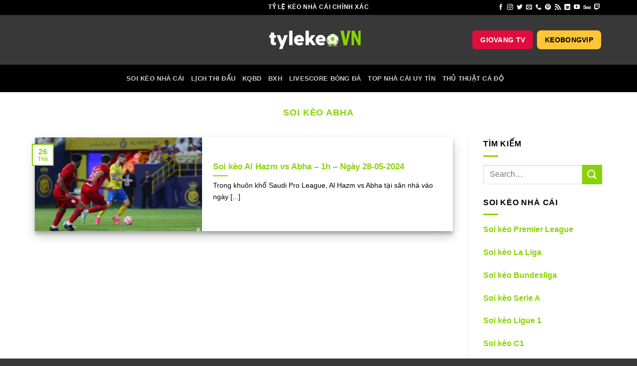

--- FILE ---
content_type: text/html; charset=UTF-8
request_url: https://tylekeovn.net/tag/soi-keo-abha/
body_size: 22482
content:
<!DOCTYPE html>
<!--[if IE 9 ]><html lang="vi" prefix="og: https://ogp.me/ns#" class="ie9 loading-site no-js"> <![endif]-->
<!--[if IE 8 ]><html lang="vi" prefix="og: https://ogp.me/ns#" class="ie8 loading-site no-js"> <![endif]-->
<!--[if (gte IE 9)|!(IE)]><!--><html lang="vi" prefix="og: https://ogp.me/ns#" class="loading-site no-js"> <!--<![endif]--><head><script data-no-optimize="1">var litespeed_docref=sessionStorage.getItem("litespeed_docref");litespeed_docref&&(Object.defineProperty(document,"referrer",{get:function(){return litespeed_docref}}),sessionStorage.removeItem("litespeed_docref"));</script> <meta charset="UTF-8" /><link rel="profile" href="https://gmpg.org/xfn/11" /><link rel="pingback" href="https://tylekeovn.net/xmlrpc.php" /> <script type="litespeed/javascript">(function(html){html.className=html.className.replace(/\bno-js\b/,'js')})(document.documentElement)</script> <meta name="viewport" content="width=device-width, initial-scale=1, maximum-scale=5" /><title>Soi Kèo Abha | Tỷ Lệ Kèo</title><meta name="robots" content="follow, index, max-snippet:-1, max-video-preview:-1, max-image-preview:large"/><link rel="canonical" href="https://tylekeovn.net/tag/soi-keo-abha/" /><meta property="og:locale" content="vi_VN" /><meta property="og:type" content="article" /><meta property="og:title" content="Soi Kèo Abha | Tỷ Lệ Kèo" /><meta property="og:url" content="https://tylekeovn.net/tag/soi-keo-abha/" /><meta property="og:site_name" content="Tỷ lệ kèo" /><meta property="article:publisher" content="https://www.facebook.com/tylekeovnnet" /><meta property="og:image" content="https://tylekeovn.net/wp-admin/admin-ajax.php?action=rank_math_overlay_thumb&id=359&type=tylekeovn-net&hash=4cda65e01ebbc7a8a3fe940fa59a84f4" /><meta property="og:image:secure_url" content="https://tylekeovn.net/wp-admin/admin-ajax.php?action=rank_math_overlay_thumb&id=359&type=tylekeovn-net&hash=4cda65e01ebbc7a8a3fe940fa59a84f4" /><meta property="og:image:width" content="1200" /><meta property="og:image:height" content="630" /><meta property="og:image:alt" content="Tylekeovn.net Thumbnail" /><meta property="og:image:type" content="image/webp" /><meta name="twitter:card" content="summary_large_image" /><meta name="twitter:title" content="Soi Kèo Abha | Tỷ Lệ Kèo" /><meta name="twitter:site" content="@https://twitter.com/tylekeovnnet" /><meta name="twitter:image" content="https://tylekeovn.net/wp-admin/admin-ajax.php?action=rank_math_overlay_thumb&id=359&type=tylekeovn-net&hash=4cda65e01ebbc7a8a3fe940fa59a84f4" /><meta name="twitter:label1" content="Bài viết" /><meta name="twitter:data1" content="1" /> <script type="application/ld+json" class="rank-math-schema-pro">{"@context":"https://schema.org","@graph":[{"@type":"Place","@id":"https://tylekeovn.net/#place","geo":{"@type":"GeoCoordinates","latitude":"20.99649271258282","longitude":" 105.81113505582158"},"hasMap":"https://www.google.com/maps/search/?api=1&amp;query=20.99649271258282, 105.81113505582158","address":{"@type":"PostalAddress","streetAddress":"1/P. V\u0169 T\u00f4ng Phan/15 Ng\u00e1ch 387/91, T\u1ed5 21","addressLocality":"Thanh Xu\u00e2n","addressRegion":"H\u00e0 N\u1ed9i","postalCode":"11400","addressCountry":"Vietnam"}},{"@type":"Organization","@id":"https://tylekeovn.net/#organization","name":"T\u1ef7 l\u1ec7 k\u00e8o","url":"https://tylekeovn.net","sameAs":["https://www.facebook.com/tylekeovnnet","https://twitter.com/https://twitter.com/tylekeovnnet","https://www.youtube.com/channel/UCOQKtBWp4sMQTAy2J3IcR4A","https://www.pinterest.com/tylekeovnnet1/","https://www.blogger.com/profile/01274309928031759747","https://www.tumblr.com/tylekeovnnet","https://about.me/tylekeovnnet","https://500px.com/p/tylekeovnnet","https://gravatar.com/tylekeovnnet1","https://heylink.me/tylekeovnnet/","https://www.linkedin.com/in/tylekeovnnet/","https://www.instapaper.com/p/tylekeovnnet/folder/5019584/tylekeovnnet","https://www.twitch.tv/tylekeovnnet/about"],"email":"tylekeovn.nett@gmail.com","address":{"@type":"PostalAddress","streetAddress":"1/P. V\u0169 T\u00f4ng Phan/15 Ng\u00e1ch 387/91, T\u1ed5 21","addressLocality":"Thanh Xu\u00e2n","addressRegion":"H\u00e0 N\u1ed9i","postalCode":"11400","addressCountry":"Vietnam"},"logo":{"@type":"ImageObject","@id":"https://tylekeovn.net/#logo","url":"https://tylekeovn.net/wp-content/uploads/2024/04/tylekeovn.net-logo.webp","contentUrl":"https://tylekeovn.net/wp-content/uploads/2024/04/tylekeovn.net-logo.webp","caption":"T\u1ef7 l\u1ec7 k\u00e8o","inLanguage":"vi","width":"1142","height":"260"},"contactPoint":[{"@type":"ContactPoint","telephone":"+84989999104","contactType":"customer support"}],"legalName":"adkeynganhS","location":{"@id":"https://tylekeovn.net/#place"}},{"@type":"WebSite","@id":"https://tylekeovn.net/#website","url":"https://tylekeovn.net","name":"T\u1ef7 l\u1ec7 k\u00e8o","alternateName":"T\u1ef7 L\u1ec7 K\u00e8o 2mpupcv | Keonhacai | Gi\u1ea3i M\u00e3 K\u00e8o Nh\u00e0 C\u00e1i","publisher":{"@id":"https://tylekeovn.net/#organization"},"inLanguage":"vi"},{"@type":"BreadcrumbList","@id":"https://tylekeovn.net/tag/soi-keo-abha/#breadcrumb","itemListElement":[{"@type":"ListItem","position":"1","item":{"@id":"https://tylekeovn.net","name":"Trang Ch\u1ee7"}},{"@type":"ListItem","position":"2","item":{"@id":"https://tylekeovn.net/tag/soi-keo-abha/","name":"Soi k\u00e8o Abha"}}]},{"@type":"CollectionPage","@id":"https://tylekeovn.net/tag/soi-keo-abha/#webpage","url":"https://tylekeovn.net/tag/soi-keo-abha/","name":"Soi K\u00e8o Abha | T\u1ef7 L\u1ec7 K\u00e8o","isPartOf":{"@id":"https://tylekeovn.net/#website"},"inLanguage":"vi","breadcrumb":{"@id":"https://tylekeovn.net/tag/soi-keo-abha/#breadcrumb"}}]}</script> <link rel='dns-prefetch' href='//cdn.jsdelivr.net' /><link rel='dns-prefetch' href='//fonts.googleapis.com' /><link rel="alternate" type="application/rss+xml" title="Dòng thông tin Tỷ lệ kèo &raquo;" href="https://tylekeovn.net/feed/" /><link rel="alternate" type="application/rss+xml" title="Tỷ lệ kèo &raquo; Dòng bình luận" href="https://tylekeovn.net/comments/feed/" /><link rel="alternate" type="application/rss+xml" title="Dòng thông tin cho Thẻ Tỷ lệ kèo &raquo; Soi kèo Abha" href="https://tylekeovn.net/tag/soi-keo-abha/feed/" /><link rel="prefetch" href="https://tylekeovn.net/wp-content/themes/flatsome/assets/js/chunk.countup.fe2c1016.js" /><link rel="prefetch" href="https://tylekeovn.net/wp-content/themes/flatsome/assets/js/chunk.sticky-sidebar.a58a6557.js" /><link rel="prefetch" href="https://tylekeovn.net/wp-content/themes/flatsome/assets/js/chunk.tooltips.29144c1c.js" /><link rel="prefetch" href="https://tylekeovn.net/wp-content/themes/flatsome/assets/js/chunk.vendors-popups.947eca5c.js" /><link rel="prefetch" href="https://tylekeovn.net/wp-content/themes/flatsome/assets/js/chunk.vendors-slider.f0d2cbc9.js" /><style id='wp-img-auto-sizes-contain-inline-css' type='text/css'>img:is([sizes=auto i],[sizes^="auto," i]){contain-intrinsic-size:3000px 1500px}
/*# sourceURL=wp-img-auto-sizes-contain-inline-css */</style><link data-optimized="2" rel="stylesheet" href="https://tylekeovn.net/wp-content/litespeed/css/ac2001ce2ba1ce2566a3259f832b1b46.css?ver=ec982" /><style id='wp-block-library-inline-css' type='text/css'>:root{--wp-block-synced-color:#7a00df;--wp-block-synced-color--rgb:122,0,223;--wp-bound-block-color:var(--wp-block-synced-color);--wp-editor-canvas-background:#ddd;--wp-admin-theme-color:#007cba;--wp-admin-theme-color--rgb:0,124,186;--wp-admin-theme-color-darker-10:#006ba1;--wp-admin-theme-color-darker-10--rgb:0,107,160.5;--wp-admin-theme-color-darker-20:#005a87;--wp-admin-theme-color-darker-20--rgb:0,90,135;--wp-admin-border-width-focus:2px}@media (min-resolution:192dpi){:root{--wp-admin-border-width-focus:1.5px}}.wp-element-button{cursor:pointer}:root .has-very-light-gray-background-color{background-color:#eee}:root .has-very-dark-gray-background-color{background-color:#313131}:root .has-very-light-gray-color{color:#eee}:root .has-very-dark-gray-color{color:#313131}:root .has-vivid-green-cyan-to-vivid-cyan-blue-gradient-background{background:linear-gradient(135deg,#00d084,#0693e3)}:root .has-purple-crush-gradient-background{background:linear-gradient(135deg,#34e2e4,#4721fb 50%,#ab1dfe)}:root .has-hazy-dawn-gradient-background{background:linear-gradient(135deg,#faaca8,#dad0ec)}:root .has-subdued-olive-gradient-background{background:linear-gradient(135deg,#fafae1,#67a671)}:root .has-atomic-cream-gradient-background{background:linear-gradient(135deg,#fdd79a,#004a59)}:root .has-nightshade-gradient-background{background:linear-gradient(135deg,#330968,#31cdcf)}:root .has-midnight-gradient-background{background:linear-gradient(135deg,#020381,#2874fc)}:root{--wp--preset--font-size--normal:16px;--wp--preset--font-size--huge:42px}.has-regular-font-size{font-size:1em}.has-larger-font-size{font-size:2.625em}.has-normal-font-size{font-size:var(--wp--preset--font-size--normal)}.has-huge-font-size{font-size:var(--wp--preset--font-size--huge)}.has-text-align-center{text-align:center}.has-text-align-left{text-align:left}.has-text-align-right{text-align:right}.has-fit-text{white-space:nowrap!important}#end-resizable-editor-section{display:none}.aligncenter{clear:both}.items-justified-left{justify-content:flex-start}.items-justified-center{justify-content:center}.items-justified-right{justify-content:flex-end}.items-justified-space-between{justify-content:space-between}.screen-reader-text{border:0;clip-path:inset(50%);height:1px;margin:-1px;overflow:hidden;padding:0;position:absolute;width:1px;word-wrap:normal!important}.screen-reader-text:focus{background-color:#ddd;clip-path:none;color:#444;display:block;font-size:1em;height:auto;left:5px;line-height:normal;padding:15px 23px 14px;text-decoration:none;top:5px;width:auto;z-index:100000}html :where(.has-border-color){border-style:solid}html :where([style*=border-top-color]){border-top-style:solid}html :where([style*=border-right-color]){border-right-style:solid}html :where([style*=border-bottom-color]){border-bottom-style:solid}html :where([style*=border-left-color]){border-left-style:solid}html :where([style*=border-width]){border-style:solid}html :where([style*=border-top-width]){border-top-style:solid}html :where([style*=border-right-width]){border-right-style:solid}html :where([style*=border-bottom-width]){border-bottom-style:solid}html :where([style*=border-left-width]){border-left-style:solid}html :where(img[class*=wp-image-]){height:auto;max-width:100%}:where(figure){margin:0 0 1em}html :where(.is-position-sticky){--wp-admin--admin-bar--position-offset:var(--wp-admin--admin-bar--height,0px)}@media screen and (max-width:600px){html :where(.is-position-sticky){--wp-admin--admin-bar--position-offset:0px}}

/*# sourceURL=wp-block-library-inline-css */</style><style id='global-styles-inline-css' type='text/css'>:root{--wp--preset--aspect-ratio--square: 1;--wp--preset--aspect-ratio--4-3: 4/3;--wp--preset--aspect-ratio--3-4: 3/4;--wp--preset--aspect-ratio--3-2: 3/2;--wp--preset--aspect-ratio--2-3: 2/3;--wp--preset--aspect-ratio--16-9: 16/9;--wp--preset--aspect-ratio--9-16: 9/16;--wp--preset--color--black: #000000;--wp--preset--color--cyan-bluish-gray: #abb8c3;--wp--preset--color--white: #ffffff;--wp--preset--color--pale-pink: #f78da7;--wp--preset--color--vivid-red: #cf2e2e;--wp--preset--color--luminous-vivid-orange: #ff6900;--wp--preset--color--luminous-vivid-amber: #fcb900;--wp--preset--color--light-green-cyan: #7bdcb5;--wp--preset--color--vivid-green-cyan: #00d084;--wp--preset--color--pale-cyan-blue: #8ed1fc;--wp--preset--color--vivid-cyan-blue: #0693e3;--wp--preset--color--vivid-purple: #9b51e0;--wp--preset--gradient--vivid-cyan-blue-to-vivid-purple: linear-gradient(135deg,rgb(6,147,227) 0%,rgb(155,81,224) 100%);--wp--preset--gradient--light-green-cyan-to-vivid-green-cyan: linear-gradient(135deg,rgb(122,220,180) 0%,rgb(0,208,130) 100%);--wp--preset--gradient--luminous-vivid-amber-to-luminous-vivid-orange: linear-gradient(135deg,rgb(252,185,0) 0%,rgb(255,105,0) 100%);--wp--preset--gradient--luminous-vivid-orange-to-vivid-red: linear-gradient(135deg,rgb(255,105,0) 0%,rgb(207,46,46) 100%);--wp--preset--gradient--very-light-gray-to-cyan-bluish-gray: linear-gradient(135deg,rgb(238,238,238) 0%,rgb(169,184,195) 100%);--wp--preset--gradient--cool-to-warm-spectrum: linear-gradient(135deg,rgb(74,234,220) 0%,rgb(151,120,209) 20%,rgb(207,42,186) 40%,rgb(238,44,130) 60%,rgb(251,105,98) 80%,rgb(254,248,76) 100%);--wp--preset--gradient--blush-light-purple: linear-gradient(135deg,rgb(255,206,236) 0%,rgb(152,150,240) 100%);--wp--preset--gradient--blush-bordeaux: linear-gradient(135deg,rgb(254,205,165) 0%,rgb(254,45,45) 50%,rgb(107,0,62) 100%);--wp--preset--gradient--luminous-dusk: linear-gradient(135deg,rgb(255,203,112) 0%,rgb(199,81,192) 50%,rgb(65,88,208) 100%);--wp--preset--gradient--pale-ocean: linear-gradient(135deg,rgb(255,245,203) 0%,rgb(182,227,212) 50%,rgb(51,167,181) 100%);--wp--preset--gradient--electric-grass: linear-gradient(135deg,rgb(202,248,128) 0%,rgb(113,206,126) 100%);--wp--preset--gradient--midnight: linear-gradient(135deg,rgb(2,3,129) 0%,rgb(40,116,252) 100%);--wp--preset--font-size--small: 13px;--wp--preset--font-size--medium: 20px;--wp--preset--font-size--large: 36px;--wp--preset--font-size--x-large: 42px;--wp--preset--spacing--20: 0.44rem;--wp--preset--spacing--30: 0.67rem;--wp--preset--spacing--40: 1rem;--wp--preset--spacing--50: 1.5rem;--wp--preset--spacing--60: 2.25rem;--wp--preset--spacing--70: 3.38rem;--wp--preset--spacing--80: 5.06rem;--wp--preset--shadow--natural: 6px 6px 9px rgba(0, 0, 0, 0.2);--wp--preset--shadow--deep: 12px 12px 50px rgba(0, 0, 0, 0.4);--wp--preset--shadow--sharp: 6px 6px 0px rgba(0, 0, 0, 0.2);--wp--preset--shadow--outlined: 6px 6px 0px -3px rgb(255, 255, 255), 6px 6px rgb(0, 0, 0);--wp--preset--shadow--crisp: 6px 6px 0px rgb(0, 0, 0);}:where(.is-layout-flex){gap: 0.5em;}:where(.is-layout-grid){gap: 0.5em;}body .is-layout-flex{display: flex;}.is-layout-flex{flex-wrap: wrap;align-items: center;}.is-layout-flex > :is(*, div){margin: 0;}body .is-layout-grid{display: grid;}.is-layout-grid > :is(*, div){margin: 0;}:where(.wp-block-columns.is-layout-flex){gap: 2em;}:where(.wp-block-columns.is-layout-grid){gap: 2em;}:where(.wp-block-post-template.is-layout-flex){gap: 1.25em;}:where(.wp-block-post-template.is-layout-grid){gap: 1.25em;}.has-black-color{color: var(--wp--preset--color--black) !important;}.has-cyan-bluish-gray-color{color: var(--wp--preset--color--cyan-bluish-gray) !important;}.has-white-color{color: var(--wp--preset--color--white) !important;}.has-pale-pink-color{color: var(--wp--preset--color--pale-pink) !important;}.has-vivid-red-color{color: var(--wp--preset--color--vivid-red) !important;}.has-luminous-vivid-orange-color{color: var(--wp--preset--color--luminous-vivid-orange) !important;}.has-luminous-vivid-amber-color{color: var(--wp--preset--color--luminous-vivid-amber) !important;}.has-light-green-cyan-color{color: var(--wp--preset--color--light-green-cyan) !important;}.has-vivid-green-cyan-color{color: var(--wp--preset--color--vivid-green-cyan) !important;}.has-pale-cyan-blue-color{color: var(--wp--preset--color--pale-cyan-blue) !important;}.has-vivid-cyan-blue-color{color: var(--wp--preset--color--vivid-cyan-blue) !important;}.has-vivid-purple-color{color: var(--wp--preset--color--vivid-purple) !important;}.has-black-background-color{background-color: var(--wp--preset--color--black) !important;}.has-cyan-bluish-gray-background-color{background-color: var(--wp--preset--color--cyan-bluish-gray) !important;}.has-white-background-color{background-color: var(--wp--preset--color--white) !important;}.has-pale-pink-background-color{background-color: var(--wp--preset--color--pale-pink) !important;}.has-vivid-red-background-color{background-color: var(--wp--preset--color--vivid-red) !important;}.has-luminous-vivid-orange-background-color{background-color: var(--wp--preset--color--luminous-vivid-orange) !important;}.has-luminous-vivid-amber-background-color{background-color: var(--wp--preset--color--luminous-vivid-amber) !important;}.has-light-green-cyan-background-color{background-color: var(--wp--preset--color--light-green-cyan) !important;}.has-vivid-green-cyan-background-color{background-color: var(--wp--preset--color--vivid-green-cyan) !important;}.has-pale-cyan-blue-background-color{background-color: var(--wp--preset--color--pale-cyan-blue) !important;}.has-vivid-cyan-blue-background-color{background-color: var(--wp--preset--color--vivid-cyan-blue) !important;}.has-vivid-purple-background-color{background-color: var(--wp--preset--color--vivid-purple) !important;}.has-black-border-color{border-color: var(--wp--preset--color--black) !important;}.has-cyan-bluish-gray-border-color{border-color: var(--wp--preset--color--cyan-bluish-gray) !important;}.has-white-border-color{border-color: var(--wp--preset--color--white) !important;}.has-pale-pink-border-color{border-color: var(--wp--preset--color--pale-pink) !important;}.has-vivid-red-border-color{border-color: var(--wp--preset--color--vivid-red) !important;}.has-luminous-vivid-orange-border-color{border-color: var(--wp--preset--color--luminous-vivid-orange) !important;}.has-luminous-vivid-amber-border-color{border-color: var(--wp--preset--color--luminous-vivid-amber) !important;}.has-light-green-cyan-border-color{border-color: var(--wp--preset--color--light-green-cyan) !important;}.has-vivid-green-cyan-border-color{border-color: var(--wp--preset--color--vivid-green-cyan) !important;}.has-pale-cyan-blue-border-color{border-color: var(--wp--preset--color--pale-cyan-blue) !important;}.has-vivid-cyan-blue-border-color{border-color: var(--wp--preset--color--vivid-cyan-blue) !important;}.has-vivid-purple-border-color{border-color: var(--wp--preset--color--vivid-purple) !important;}.has-vivid-cyan-blue-to-vivid-purple-gradient-background{background: var(--wp--preset--gradient--vivid-cyan-blue-to-vivid-purple) !important;}.has-light-green-cyan-to-vivid-green-cyan-gradient-background{background: var(--wp--preset--gradient--light-green-cyan-to-vivid-green-cyan) !important;}.has-luminous-vivid-amber-to-luminous-vivid-orange-gradient-background{background: var(--wp--preset--gradient--luminous-vivid-amber-to-luminous-vivid-orange) !important;}.has-luminous-vivid-orange-to-vivid-red-gradient-background{background: var(--wp--preset--gradient--luminous-vivid-orange-to-vivid-red) !important;}.has-very-light-gray-to-cyan-bluish-gray-gradient-background{background: var(--wp--preset--gradient--very-light-gray-to-cyan-bluish-gray) !important;}.has-cool-to-warm-spectrum-gradient-background{background: var(--wp--preset--gradient--cool-to-warm-spectrum) !important;}.has-blush-light-purple-gradient-background{background: var(--wp--preset--gradient--blush-light-purple) !important;}.has-blush-bordeaux-gradient-background{background: var(--wp--preset--gradient--blush-bordeaux) !important;}.has-luminous-dusk-gradient-background{background: var(--wp--preset--gradient--luminous-dusk) !important;}.has-pale-ocean-gradient-background{background: var(--wp--preset--gradient--pale-ocean) !important;}.has-electric-grass-gradient-background{background: var(--wp--preset--gradient--electric-grass) !important;}.has-midnight-gradient-background{background: var(--wp--preset--gradient--midnight) !important;}.has-small-font-size{font-size: var(--wp--preset--font-size--small) !important;}.has-medium-font-size{font-size: var(--wp--preset--font-size--medium) !important;}.has-large-font-size{font-size: var(--wp--preset--font-size--large) !important;}.has-x-large-font-size{font-size: var(--wp--preset--font-size--x-large) !important;}
/*# sourceURL=global-styles-inline-css */</style><style id='classic-theme-styles-inline-css' type='text/css'>/*! This file is auto-generated */
.wp-block-button__link{color:#fff;background-color:#32373c;border-radius:9999px;box-shadow:none;text-decoration:none;padding:calc(.667em + 2px) calc(1.333em + 2px);font-size:1.125em}.wp-block-file__button{background:#32373c;color:#fff;text-decoration:none}
/*# sourceURL=/wp-includes/css/classic-themes.min.css */</style><style id='ez-toc-inline-css' type='text/css'>div#ez-toc-container .ez-toc-title {font-size: 120%;}div#ez-toc-container .ez-toc-title {font-weight: 500;}div#ez-toc-container ul li , div#ez-toc-container ul li a {font-size: 95%;}div#ez-toc-container ul li , div#ez-toc-container ul li a {font-weight: 500;}div#ez-toc-container nav ul ul li {font-size: 90%;}div#ez-toc-container {background: #fff;border: 1px solid #89d305;}div#ez-toc-container p.ez-toc-title , #ez-toc-container .ez_toc_custom_title_icon , #ez-toc-container .ez_toc_custom_toc_icon {color: #89d305;}div#ez-toc-container ul.ez-toc-list a {color: #428bca;}div#ez-toc-container ul.ez-toc-list a:hover {color: #89d305;}div#ez-toc-container ul.ez-toc-list a:visited {color: #428bca;}.ez-toc-counter nav ul li a::before {color: ;}.ez-toc-box-title {font-weight: bold; margin-bottom: 10px; text-align: center; text-transform: uppercase; letter-spacing: 1px; color: #666; padding-bottom: 5px;position:absolute;top:-4%;left:5%;background-color: inherit;transition: top 0.3s ease;}.ez-toc-box-title.toc-closed {top:-25%;}
.ez-toc-container-direction {direction: ltr;}.ez-toc-counter ul{counter-reset: item ;}.ez-toc-counter nav ul li a::before {content: counters(item, '.', decimal) '. ';display: inline-block;counter-increment: item;flex-grow: 0;flex-shrink: 0;margin-right: .2em; float: left; }.ez-toc-widget-direction {direction: ltr;}.ez-toc-widget-container ul{counter-reset: item ;}.ez-toc-widget-container nav ul li a::before {content: counters(item, '.', decimal) '. ';display: inline-block;counter-increment: item;flex-grow: 0;flex-shrink: 0;margin-right: .2em; float: left; }
/*# sourceURL=ez-toc-inline-css */</style><style id='flatsome-main-inline-css' type='text/css'>@font-face {
				font-family: "fl-icons";
				font-display: block;
				src: url(https://tylekeovn.net/wp-content/themes/flatsome/assets/css/icons/fl-icons.eot?v=3.15.4);
				src:
					url(https://tylekeovn.net/wp-content/themes/flatsome/assets/css/icons/fl-icons.eot#iefix?v=3.15.4) format("embedded-opentype"),
					url(https://tylekeovn.net/wp-content/themes/flatsome/assets/css/icons/fl-icons.woff2?v=3.15.4) format("woff2"),
					url(https://tylekeovn.net/wp-content/themes/flatsome/assets/css/icons/fl-icons.ttf?v=3.15.4) format("truetype"),
					url(https://tylekeovn.net/wp-content/themes/flatsome/assets/css/icons/fl-icons.woff?v=3.15.4) format("woff"),
					url(https://tylekeovn.net/wp-content/themes/flatsome/assets/css/icons/fl-icons.svg?v=3.15.4#fl-icons) format("svg");
			}
/*# sourceURL=flatsome-main-inline-css */</style> <script type="litespeed/javascript" data-src="https://tylekeovn.net/wp-includes/js/jquery/jquery.min.js" id="jquery-core-js"></script> <link rel="https://api.w.org/" href="https://tylekeovn.net/wp-json/" /><link rel="alternate" title="JSON" type="application/json" href="https://tylekeovn.net/wp-json/wp/v2/tags/32" /><link rel="EditURI" type="application/rsd+xml" title="RSD" href="https://tylekeovn.net/xmlrpc.php?rsd" /><style type="text/css">.saboxplugin-wrap{ border-top-style:solid !important; border-top-color: !important; border-bottom-style:solid !important; border-bottom-color: !important; border-left-style:solid !important; border-left-color: !important; border-right-style:solid !important; border-right-color: !important;}.saboxplugin-authorname .sabox-job-title{font-family:inherit;font-size:12px;opacity:.7;display: inline-block;margin-left: 10px;}</style><style>.bg{opacity: 0; transition: opacity 1s; -webkit-transition: opacity 1s;} .bg-loaded{opacity: 1;}</style><!--[if IE]><link rel="stylesheet" type="text/css" href="https://tylekeovn.net/wp-content/themes/flatsome/assets/css/ie-fallback.css"><script src="//cdnjs.cloudflare.com/ajax/libs/html5shiv/3.6.1/html5shiv.js"></script><script>var head = document.getElementsByTagName('head')[0],style = document.createElement('style');style.type = 'text/css';style.styleSheet.cssText = ':before,:after{content:none !important';head.appendChild(style);setTimeout(function(){head.removeChild(style);}, 0);</script><script src="https://tylekeovn.net/wp-content/themes/flatsome/assets/libs/ie-flexibility.js"></script><![endif]--><meta name="google-site-verification" content="jdHjaRZy-5UkCthgV_bMqfyQYN5-EKHVIyIk6eehDkY" /> <script type="litespeed/javascript" data-src="https://www.googletagmanager.com/gtag/js?id=G-7YKCEKMYEH"></script> <script type="litespeed/javascript">window.dataLayer=window.dataLayer||[];function gtag(){dataLayer.push(arguments)}
gtag('js',new Date());gtag('config','G-7YKCEKMYEH')</script> <script type="application/ld+json">{
  "@context": "https://schema.org",
  "@type": "sportsorganization",
  "name": "Tỷ lệ kèo",
  "alternateName": "Tỷ Lệ Kèo 2mpupcv | Keonhacai | Giải Mã Kèo Nhà Cái",
  "url": "https://tylekeovn.net/",
  "logo": "https://tylekeovn.net/wp-content/uploads/2024/04/tylekeovn.net-logo.webp",
  "image": "https://tylekeovn.net/wp-content/uploads/2024/04/favicon-tylekeovn.net_.webp",
  "description": "Tỷ lệ kèo 2mpupcv là địa chỉ uy tín chuyên cung cấp các dịch vụ soi kèo nhà cái hôm nay, cập nhật tỷ lệ kèo bóng đá, lịch thi đấu bóng đá, BXH bóng đá, KQBD chính thức.",
  "address": {
    "@type": "PostalAddress",
    "streetAddress": "1, P. Vũ Tông Phan/15 Ngách 387/91, Tổ 21, Thanh Xuân, Hà Nội, Vietnam",
    "addressLocality": "Thanh Xuân",
    "addressRegion": "Hà Nội",
    "postalCode": "11400",
    "addressCountry": "Vietnam"
  },
    "contactPoint": {
    "@type": "ContactPoint",
    "telephone": "+84989999104",
    "contactType": "customer service",
    "email": "tylekeovn.nett@gmail.com",
    "areaServed": "VN",
    "availableLanguage": "vi"
  },
  "additionaltype":[
    "https://www.google.com.vn/search?q=ty+le+keo&sca_esv=82268a11b587131c&hl=vi&gl=VN&source=lnms&sa=X&ved=2ahUKEwjTwIjziN2GAxXK2TgGHS40AykQ0pQJegQIAxAC&biw=1512&bih=824&dpr=2",
    "https://www.google.com.vn/search?sca_esv=82268a11b587131c&hl=vi&gl=VN&q=ty+le+keo&tbm=nws&source=lnms&fbs=[base64]&sa=X&ved=2ahUKEwiTyYH0iN2GAxUK8jgGHa-kAUsQ0pQJegQIDhAB&cshid=1718435988434853&biw=1512&bih=824&dpr=2",
    "https://www.google.com.vn/search?q=ty+le+keo&sca_esv=82268a11b587131c&hl=vi&gl=VN&tbm=vid&source=lnms&fbs=[base64]&sa=X&ved=2ahUKEwjBj4j6iN2GAxVNzjgGHU9nCDoQ0pQJegQIBhAG&biw=1512&bih=824&dpr=2",
    "https://www.google.com.vn/search?q=ty+le+keo&sa=X&sca_esv=82268a11b587131c&hl=vi&gl=VN&udm=2&fbs=[base64]&ved=2ahUKEwjt1ZiAid2GAxWCzzgGHZkFENQQtKgLegQIAxAI&biw=1512&bih=824&dpr=2"],
  "sameAs": [
    "https://www.facebook.com/tylekeovnnet",
    "https://twitter.com/tylekeovnnet",
    "https://www.youtube.com/channel/UCOQKtBWp4sMQTAy2J3IcR4A",
    "https://www.pinterest.com/tylekeovnnet1/",
    "https://www.blogger.com/profile/01274309928031759747",
    "https://www.tumblr.com/tylekeovnnet",
    "https://about.me/tylekeovnnet",
    "https://500px.com/p/tylekeovnnet",
    "https://gravatar.com/tylekeovnnet1",
    "https://heylink.me/tylekeovnnet/",
    "https://www.linkedin.com/in/tylekeovnnet/",
    "https://www.instapaper.com/p/tylekeovnnet/folder/5019584/tylekeovnnet",
    "https://www.twitch.tv/tylekeovnnet/about"],
  "founder": {
    "@type": "Person",
    "name": "Hoada",
    "url": "https://tylekeovn.net/tac-gia/hoada/"
  }
}</script> <script type="application/ld+json">{
      "@context" : "https://schema.org",
      "@type" : "WebSite",
      "name" : "Tỷ lệ kèo",
      "alternateName" : ["Tylekeo VN | Tỷ Lệ Kèo | Keonhacai | Giải Mã Kèo Nhà Cái"],
      "url" : "https://tylekeovn.net/"
    }</script><style type="text/css">.saboxplugin-wrap{-webkit-box-sizing:border-box;-moz-box-sizing:border-box;-ms-box-sizing:border-box;box-sizing:border-box;border:1px solid #eee;width:100%;clear:both;display:block;overflow:hidden;word-wrap:break-word;position:relative}.saboxplugin-wrap .saboxplugin-gravatar{float:left;padding:0 20px 20px 20px}.saboxplugin-wrap .saboxplugin-gravatar img{max-width:100px;height:auto;border-radius:0;}.saboxplugin-wrap .saboxplugin-authorname{font-size:18px;line-height:1;margin:20px 0 0 20px;display:block}.saboxplugin-wrap .saboxplugin-authorname a{text-decoration:none}.saboxplugin-wrap .saboxplugin-authorname a:focus{outline:0}.saboxplugin-wrap .saboxplugin-desc{display:block;margin:5px 20px}.saboxplugin-wrap .saboxplugin-desc a{text-decoration:underline}.saboxplugin-wrap .saboxplugin-desc p{margin:5px 0 12px}.saboxplugin-wrap .saboxplugin-web{margin:0 20px 15px;text-align:left}.saboxplugin-wrap .sab-web-position{text-align:right}.saboxplugin-wrap .saboxplugin-web a{color:#ccc;text-decoration:none}.saboxplugin-wrap .saboxplugin-socials{position:relative;display:block;background:#fcfcfc;padding:5px;border-top:1px solid #eee}.saboxplugin-wrap .saboxplugin-socials a svg{width:20px;height:20px}.saboxplugin-wrap .saboxplugin-socials a svg .st2{fill:#fff; transform-origin:center center;}.saboxplugin-wrap .saboxplugin-socials a svg .st1{fill:rgba(0,0,0,.3)}.saboxplugin-wrap .saboxplugin-socials a:hover{opacity:.8;-webkit-transition:opacity .4s;-moz-transition:opacity .4s;-o-transition:opacity .4s;transition:opacity .4s;box-shadow:none!important;-webkit-box-shadow:none!important}.saboxplugin-wrap .saboxplugin-socials .saboxplugin-icon-color{box-shadow:none;padding:0;border:0;-webkit-transition:opacity .4s;-moz-transition:opacity .4s;-o-transition:opacity .4s;transition:opacity .4s;display:inline-block;color:#fff;font-size:0;text-decoration:inherit;margin:5px;-webkit-border-radius:0;-moz-border-radius:0;-ms-border-radius:0;-o-border-radius:0;border-radius:0;overflow:hidden}.saboxplugin-wrap .saboxplugin-socials .saboxplugin-icon-grey{text-decoration:inherit;box-shadow:none;position:relative;display:-moz-inline-stack;display:inline-block;vertical-align:middle;zoom:1;margin:10px 5px;color:#444;fill:#444}.clearfix:after,.clearfix:before{content:' ';display:table;line-height:0;clear:both}.ie7 .clearfix{zoom:1}.saboxplugin-socials.sabox-colored .saboxplugin-icon-color .sab-twitch{border-color:#38245c}.saboxplugin-socials.sabox-colored .saboxplugin-icon-color .sab-addthis{border-color:#e91c00}.saboxplugin-socials.sabox-colored .saboxplugin-icon-color .sab-behance{border-color:#003eb0}.saboxplugin-socials.sabox-colored .saboxplugin-icon-color .sab-delicious{border-color:#06c}.saboxplugin-socials.sabox-colored .saboxplugin-icon-color .sab-deviantart{border-color:#036824}.saboxplugin-socials.sabox-colored .saboxplugin-icon-color .sab-digg{border-color:#00327c}.saboxplugin-socials.sabox-colored .saboxplugin-icon-color .sab-dribbble{border-color:#ba1655}.saboxplugin-socials.sabox-colored .saboxplugin-icon-color .sab-facebook{border-color:#1e2e4f}.saboxplugin-socials.sabox-colored .saboxplugin-icon-color .sab-flickr{border-color:#003576}.saboxplugin-socials.sabox-colored .saboxplugin-icon-color .sab-github{border-color:#264874}.saboxplugin-socials.sabox-colored .saboxplugin-icon-color .sab-google{border-color:#0b51c5}.saboxplugin-socials.sabox-colored .saboxplugin-icon-color .sab-googleplus{border-color:#96271a}.saboxplugin-socials.sabox-colored .saboxplugin-icon-color .sab-html5{border-color:#902e13}.saboxplugin-socials.sabox-colored .saboxplugin-icon-color .sab-instagram{border-color:#1630aa}.saboxplugin-socials.sabox-colored .saboxplugin-icon-color .sab-linkedin{border-color:#00344f}.saboxplugin-socials.sabox-colored .saboxplugin-icon-color .sab-pinterest{border-color:#5b040e}.saboxplugin-socials.sabox-colored .saboxplugin-icon-color .sab-reddit{border-color:#992900}.saboxplugin-socials.sabox-colored .saboxplugin-icon-color .sab-rss{border-color:#a43b0a}.saboxplugin-socials.sabox-colored .saboxplugin-icon-color .sab-sharethis{border-color:#5d8420}.saboxplugin-socials.sabox-colored .saboxplugin-icon-color .sab-skype{border-color:#00658a}.saboxplugin-socials.sabox-colored .saboxplugin-icon-color .sab-soundcloud{border-color:#995200}.saboxplugin-socials.sabox-colored .saboxplugin-icon-color .sab-spotify{border-color:#0f612c}.saboxplugin-socials.sabox-colored .saboxplugin-icon-color .sab-stackoverflow{border-color:#a95009}.saboxplugin-socials.sabox-colored .saboxplugin-icon-color .sab-steam{border-color:#006388}.saboxplugin-socials.sabox-colored .saboxplugin-icon-color .sab-user_email{border-color:#b84e05}.saboxplugin-socials.sabox-colored .saboxplugin-icon-color .sab-stumbleUpon{border-color:#9b280e}.saboxplugin-socials.sabox-colored .saboxplugin-icon-color .sab-tumblr{border-color:#10151b}.saboxplugin-socials.sabox-colored .saboxplugin-icon-color .sab-twitter{border-color:#0967a0}.saboxplugin-socials.sabox-colored .saboxplugin-icon-color .sab-vimeo{border-color:#0d7091}.saboxplugin-socials.sabox-colored .saboxplugin-icon-color .sab-windows{border-color:#003f71}.saboxplugin-socials.sabox-colored .saboxplugin-icon-color .sab-whatsapp{border-color:#003f71}.saboxplugin-socials.sabox-colored .saboxplugin-icon-color .sab-wordpress{border-color:#0f3647}.saboxplugin-socials.sabox-colored .saboxplugin-icon-color .sab-yahoo{border-color:#14002d}.saboxplugin-socials.sabox-colored .saboxplugin-icon-color .sab-youtube{border-color:#900}.saboxplugin-socials.sabox-colored .saboxplugin-icon-color .sab-xing{border-color:#000202}.saboxplugin-socials.sabox-colored .saboxplugin-icon-color .sab-mixcloud{border-color:#2475a0}.saboxplugin-socials.sabox-colored .saboxplugin-icon-color .sab-vk{border-color:#243549}.saboxplugin-socials.sabox-colored .saboxplugin-icon-color .sab-medium{border-color:#00452c}.saboxplugin-socials.sabox-colored .saboxplugin-icon-color .sab-quora{border-color:#420e00}.saboxplugin-socials.sabox-colored .saboxplugin-icon-color .sab-meetup{border-color:#9b181c}.saboxplugin-socials.sabox-colored .saboxplugin-icon-color .sab-goodreads{border-color:#000}.saboxplugin-socials.sabox-colored .saboxplugin-icon-color .sab-snapchat{border-color:#999700}.saboxplugin-socials.sabox-colored .saboxplugin-icon-color .sab-500px{border-color:#00557f}.saboxplugin-socials.sabox-colored .saboxplugin-icon-color .sab-mastodont{border-color:#185886}.sab-patreon{border-color:#fc573b}.sabox-plus-item{margin-bottom:20px}@media screen and (max-width:480px){.saboxplugin-wrap{text-align:center}.saboxplugin-wrap .saboxplugin-gravatar{float:none;padding:20px 0;text-align:center;margin:0 auto;display:block}.saboxplugin-wrap .saboxplugin-gravatar img{float:none;display:inline-block;display:-moz-inline-stack;vertical-align:middle;zoom:1}.saboxplugin-wrap .saboxplugin-desc{margin:0 10px 20px;text-align:center}.saboxplugin-wrap .saboxplugin-authorname{text-align:center;margin:10px 0 20px}}body .saboxplugin-authorname a,body .saboxplugin-authorname a:hover{box-shadow:none;-webkit-box-shadow:none}a.sab-profile-edit{font-size:16px!important;line-height:1!important}.sab-edit-settings a,a.sab-profile-edit{color:#0073aa!important;box-shadow:none!important;-webkit-box-shadow:none!important}.sab-edit-settings{margin-right:15px;position:absolute;right:0;z-index:2;bottom:10px;line-height:20px}.sab-edit-settings i{margin-left:5px}.saboxplugin-socials{line-height:1!important}.rtl .saboxplugin-wrap .saboxplugin-gravatar{float:right}.rtl .saboxplugin-wrap .saboxplugin-authorname{display:flex;align-items:center}.rtl .saboxplugin-wrap .saboxplugin-authorname .sab-profile-edit{margin-right:10px}.rtl .sab-edit-settings{right:auto;left:0}img.sab-custom-avatar{max-width:75px;}.saboxplugin-wrap {margin-top:0px; margin-bottom:0px; padding: 0px 0px }.saboxplugin-wrap .saboxplugin-authorname {font-size:18px; line-height:25px;}.saboxplugin-wrap .saboxplugin-desc p, .saboxplugin-wrap .saboxplugin-desc {font-size:14px !important; line-height:21px !important;}.saboxplugin-wrap .saboxplugin-web {font-size:14px;}.saboxplugin-wrap .saboxplugin-socials a svg {width:18px;height:18px;}.saboxplugin-tabs-wrapper {
                width: 100%;
                display: block;
                clear: both;
                overflow: auto;
            }
            
            .saboxplugin-tabs-wrapper ul{
                margin:0px;
                padding: 0px;
            }
            
            .saboxplugin-tabs-wrapper ul li {
                list-style: none;
                float: left;
                color: #222222;
                padding: 8px 20px;
                background-color: #e4e4e4;
                box-sizing: border-box;
                margin-right: 1px;
                border-bottom: 1px solid #c7c7c7;
            }
            
            .saboxplugin-tabs-wrapper ul li.active,
            .saboxplugin-tabs-wrapper ul li:hover{
                color: #222222;
                background-color: #efefef;
                border-bottom: 1px solid #c7c7c7;
                cursor:pointer;
            }
            
            .saboxplugin-tab{
                padding:20px;
            }
            
            .saboxplugin-tab ul{
                margin:0px;
                padding: 0px;
            }

            .saboxplugin-tab ul li{
                list-style: none;
            }.saboxplugin-authorname .sabox-job-title{font-family:inherit;font-size:12px;opacity:.7;display: inline-block;margin-left: 10px;}</style><style type="text/css">.saboxplugin-wrap{-webkit-box-sizing:border-box;-moz-box-sizing:border-box;-ms-box-sizing:border-box;box-sizing:border-box;border:1px solid #eee;width:100%;clear:both;display:block;overflow:hidden;word-wrap:break-word;position:relative}.saboxplugin-wrap .saboxplugin-gravatar{float:left;padding:0 20px 20px 20px}.saboxplugin-wrap .saboxplugin-gravatar img{max-width:100px;height:auto;border-radius:0;}.saboxplugin-wrap .saboxplugin-authorname{font-size:18px;line-height:1;margin:20px 0 0 20px;display:block}.saboxplugin-wrap .saboxplugin-authorname a{text-decoration:none}.saboxplugin-wrap .saboxplugin-authorname a:focus{outline:0}.saboxplugin-wrap .saboxplugin-desc{display:block;margin:5px 20px}.saboxplugin-wrap .saboxplugin-desc a{text-decoration:underline}.saboxplugin-wrap .saboxplugin-desc p{margin:5px 0 12px}.saboxplugin-wrap .saboxplugin-web{margin:0 20px 15px;text-align:left}.saboxplugin-wrap .sab-web-position{text-align:right}.saboxplugin-wrap .saboxplugin-web a{color:#ccc;text-decoration:none}.saboxplugin-wrap .saboxplugin-socials{position:relative;display:block;background:#fcfcfc;padding:5px;border-top:1px solid #eee}.saboxplugin-wrap .saboxplugin-socials a svg{width:20px;height:20px}.saboxplugin-wrap .saboxplugin-socials a svg .st2{fill:#fff; transform-origin:center center;}.saboxplugin-wrap .saboxplugin-socials a svg .st1{fill:rgba(0,0,0,.3)}.saboxplugin-wrap .saboxplugin-socials a:hover{opacity:.8;-webkit-transition:opacity .4s;-moz-transition:opacity .4s;-o-transition:opacity .4s;transition:opacity .4s;box-shadow:none!important;-webkit-box-shadow:none!important}.saboxplugin-wrap .saboxplugin-socials .saboxplugin-icon-color{box-shadow:none;padding:0;border:0;-webkit-transition:opacity .4s;-moz-transition:opacity .4s;-o-transition:opacity .4s;transition:opacity .4s;display:inline-block;color:#fff;font-size:0;text-decoration:inherit;margin:5px;-webkit-border-radius:0;-moz-border-radius:0;-ms-border-radius:0;-o-border-radius:0;border-radius:0;overflow:hidden}.saboxplugin-wrap .saboxplugin-socials .saboxplugin-icon-grey{text-decoration:inherit;box-shadow:none;position:relative;display:-moz-inline-stack;display:inline-block;vertical-align:middle;zoom:1;margin:10px 5px;color:#444;fill:#444}.clearfix:after,.clearfix:before{content:' ';display:table;line-height:0;clear:both}.ie7 .clearfix{zoom:1}.saboxplugin-socials.sabox-colored .saboxplugin-icon-color .sab-twitch{border-color:#38245c}.saboxplugin-socials.sabox-colored .saboxplugin-icon-color .sab-addthis{border-color:#e91c00}.saboxplugin-socials.sabox-colored .saboxplugin-icon-color .sab-behance{border-color:#003eb0}.saboxplugin-socials.sabox-colored .saboxplugin-icon-color .sab-delicious{border-color:#06c}.saboxplugin-socials.sabox-colored .saboxplugin-icon-color .sab-deviantart{border-color:#036824}.saboxplugin-socials.sabox-colored .saboxplugin-icon-color .sab-digg{border-color:#00327c}.saboxplugin-socials.sabox-colored .saboxplugin-icon-color .sab-dribbble{border-color:#ba1655}.saboxplugin-socials.sabox-colored .saboxplugin-icon-color .sab-facebook{border-color:#1e2e4f}.saboxplugin-socials.sabox-colored .saboxplugin-icon-color .sab-flickr{border-color:#003576}.saboxplugin-socials.sabox-colored .saboxplugin-icon-color .sab-github{border-color:#264874}.saboxplugin-socials.sabox-colored .saboxplugin-icon-color .sab-google{border-color:#0b51c5}.saboxplugin-socials.sabox-colored .saboxplugin-icon-color .sab-googleplus{border-color:#96271a}.saboxplugin-socials.sabox-colored .saboxplugin-icon-color .sab-html5{border-color:#902e13}.saboxplugin-socials.sabox-colored .saboxplugin-icon-color .sab-instagram{border-color:#1630aa}.saboxplugin-socials.sabox-colored .saboxplugin-icon-color .sab-linkedin{border-color:#00344f}.saboxplugin-socials.sabox-colored .saboxplugin-icon-color .sab-pinterest{border-color:#5b040e}.saboxplugin-socials.sabox-colored .saboxplugin-icon-color .sab-reddit{border-color:#992900}.saboxplugin-socials.sabox-colored .saboxplugin-icon-color .sab-rss{border-color:#a43b0a}.saboxplugin-socials.sabox-colored .saboxplugin-icon-color .sab-sharethis{border-color:#5d8420}.saboxplugin-socials.sabox-colored .saboxplugin-icon-color .sab-skype{border-color:#00658a}.saboxplugin-socials.sabox-colored .saboxplugin-icon-color .sab-soundcloud{border-color:#995200}.saboxplugin-socials.sabox-colored .saboxplugin-icon-color .sab-spotify{border-color:#0f612c}.saboxplugin-socials.sabox-colored .saboxplugin-icon-color .sab-stackoverflow{border-color:#a95009}.saboxplugin-socials.sabox-colored .saboxplugin-icon-color .sab-steam{border-color:#006388}.saboxplugin-socials.sabox-colored .saboxplugin-icon-color .sab-user_email{border-color:#b84e05}.saboxplugin-socials.sabox-colored .saboxplugin-icon-color .sab-stumbleUpon{border-color:#9b280e}.saboxplugin-socials.sabox-colored .saboxplugin-icon-color .sab-tumblr{border-color:#10151b}.saboxplugin-socials.sabox-colored .saboxplugin-icon-color .sab-twitter{border-color:#0967a0}.saboxplugin-socials.sabox-colored .saboxplugin-icon-color .sab-vimeo{border-color:#0d7091}.saboxplugin-socials.sabox-colored .saboxplugin-icon-color .sab-windows{border-color:#003f71}.saboxplugin-socials.sabox-colored .saboxplugin-icon-color .sab-whatsapp{border-color:#003f71}.saboxplugin-socials.sabox-colored .saboxplugin-icon-color .sab-wordpress{border-color:#0f3647}.saboxplugin-socials.sabox-colored .saboxplugin-icon-color .sab-yahoo{border-color:#14002d}.saboxplugin-socials.sabox-colored .saboxplugin-icon-color .sab-youtube{border-color:#900}.saboxplugin-socials.sabox-colored .saboxplugin-icon-color .sab-xing{border-color:#000202}.saboxplugin-socials.sabox-colored .saboxplugin-icon-color .sab-mixcloud{border-color:#2475a0}.saboxplugin-socials.sabox-colored .saboxplugin-icon-color .sab-vk{border-color:#243549}.saboxplugin-socials.sabox-colored .saboxplugin-icon-color .sab-medium{border-color:#00452c}.saboxplugin-socials.sabox-colored .saboxplugin-icon-color .sab-quora{border-color:#420e00}.saboxplugin-socials.sabox-colored .saboxplugin-icon-color .sab-meetup{border-color:#9b181c}.saboxplugin-socials.sabox-colored .saboxplugin-icon-color .sab-goodreads{border-color:#000}.saboxplugin-socials.sabox-colored .saboxplugin-icon-color .sab-snapchat{border-color:#999700}.saboxplugin-socials.sabox-colored .saboxplugin-icon-color .sab-500px{border-color:#00557f}.saboxplugin-socials.sabox-colored .saboxplugin-icon-color .sab-mastodont{border-color:#185886}.sab-patreon{border-color:#fc573b}.sabox-plus-item{margin-bottom:20px}@media screen and (max-width:480px){.saboxplugin-wrap{text-align:center}.saboxplugin-wrap .saboxplugin-gravatar{float:none;padding:20px 0;text-align:center;margin:0 auto;display:block}.saboxplugin-wrap .saboxplugin-gravatar img{float:none;display:inline-block;display:-moz-inline-stack;vertical-align:middle;zoom:1}.saboxplugin-wrap .saboxplugin-desc{margin:0 10px 20px;text-align:center}.saboxplugin-wrap .saboxplugin-authorname{text-align:center;margin:10px 0 20px}}body .saboxplugin-authorname a,body .saboxplugin-authorname a:hover{box-shadow:none;-webkit-box-shadow:none}a.sab-profile-edit{font-size:16px!important;line-height:1!important}.sab-edit-settings a,a.sab-profile-edit{color:#0073aa!important;box-shadow:none!important;-webkit-box-shadow:none!important}.sab-edit-settings{margin-right:15px;position:absolute;right:0;z-index:2;bottom:10px;line-height:20px}.sab-edit-settings i{margin-left:5px}.saboxplugin-socials{line-height:1!important}.rtl .saboxplugin-wrap .saboxplugin-gravatar{float:right}.rtl .saboxplugin-wrap .saboxplugin-authorname{display:flex;align-items:center}.rtl .saboxplugin-wrap .saboxplugin-authorname .sab-profile-edit{margin-right:10px}.rtl .sab-edit-settings{right:auto;left:0}img.sab-custom-avatar{max-width:75px;}.saboxplugin-wrap {margin-top:0px; margin-bottom:0px; padding: 0px 0px }.saboxplugin-wrap .saboxplugin-authorname {font-size:18px; line-height:25px;}.saboxplugin-wrap .saboxplugin-desc p, .saboxplugin-wrap .saboxplugin-desc {font-size:14px !important; line-height:21px !important;}.saboxplugin-wrap .saboxplugin-web {font-size:14px;}.saboxplugin-wrap .saboxplugin-socials a svg {width:18px;height:18px;}.saboxplugin-tabs-wrapper {
                width: 100%;
                display: block;
                clear: both;
                overflow: auto;
            }
            
            .saboxplugin-tabs-wrapper ul{
                margin:0px;
                padding: 0px;
            }
            
            .saboxplugin-tabs-wrapper ul li {
                list-style: none;
                float: left;
                color: #222222;
                padding: 8px 20px;
                background-color: #e4e4e4;
                box-sizing: border-box;
                margin-right: 1px;
                border-bottom: 1px solid #c7c7c7;
            }
            
            .saboxplugin-tabs-wrapper ul li.active,
            .saboxplugin-tabs-wrapper ul li:hover{
                color: #222222;
                background-color: #efefef;
                border-bottom: 1px solid #c7c7c7;
                cursor:pointer;
            }
            
            .saboxplugin-tab{
                padding:20px;
            }
            
            .saboxplugin-tab ul{
                margin:0px;
                padding: 0px;
            }

            .saboxplugin-tab ul li{
                list-style: none;
            }.saboxplugin-authorname .sabox-job-title{font-family:inherit;font-size:12px;opacity:.7;display: inline-block;margin-left: 10px;}</style><script type="litespeed/javascript">(function($){$(document).ready(function(){$(".saboxplugin-tabs-wrapper").on("click","li",function(){$(this).parents("ul").children("li").removeClass("active");$(this).addClass("active");$(this).parents(".saboxplugin-wrap").children(".saboxplugin-tab").hide();$(this).parents(".saboxplugin-wrap").children(".saboxplugin-tab-"+$(this).data("tab")).show()})})})(jQuery)</script><link rel="icon" href="https://tylekeovn.net/wp-content/uploads/2024/04/favicon-tylekeovn.net_-280x280.webp" sizes="32x32" /><link rel="icon" href="https://tylekeovn.net/wp-content/uploads/2024/04/favicon-tylekeovn.net_-280x280.webp" sizes="192x192" /><link rel="apple-touch-icon" href="https://tylekeovn.net/wp-content/uploads/2024/04/favicon-tylekeovn.net_-280x280.webp" /><meta name="msapplication-TileImage" content="https://tylekeovn.net/wp-content/uploads/2024/04/favicon-tylekeovn.net_-280x280.webp" /><style id="custom-css" type="text/css">:root {--primary-color: #89d305;}html{background-image: url('https://tylekeovn.net/wp-content/uploads/2025/06/background-5.webp');}.container-width, .full-width .ubermenu-nav, .container, .row{max-width: 1170px}.row.row-collapse{max-width: 1140px}.row.row-small{max-width: 1162.5px}.row.row-large{max-width: 1200px}.header-main{height: 100px}#logo img{max-height: 100px}#logo{width:200px;}.header-bottom{min-height: 55px}.header-top{min-height: 30px}.transparent .header-main{height: 90px}.transparent #logo img{max-height: 90px}.has-transparent + .page-title:first-of-type,.has-transparent + #main > .page-title,.has-transparent + #main > div > .page-title,.has-transparent + #main .page-header-wrapper:first-of-type .page-title{padding-top: 170px;}.header.show-on-scroll,.stuck .header-main{height:70px!important}.stuck #logo img{max-height: 70px!important}.header-bg-color {background-color: #383838}.header-bottom {background-color: #000000}.stuck .header-main .nav > li > a{line-height: 50px }.header-bottom-nav > li > a{line-height: 16px }@media (max-width: 549px) {.header-main{height: 70px}#logo img{max-height: 70px}}.header-top{background-color:#000000!important;}/* Color */.accordion-title.active, .has-icon-bg .icon .icon-inner,.logo a, .primary.is-underline, .primary.is-link, .badge-outline .badge-inner, .nav-outline > li.active> a,.nav-outline >li.active > a, .cart-icon strong,[data-color='primary'], .is-outline.primary{color: #89d305;}/* Color !important */[data-text-color="primary"]{color: #89d305!important;}/* Background Color */[data-text-bg="primary"]{background-color: #89d305;}/* Background */.scroll-to-bullets a,.featured-title, .label-new.menu-item > a:after, .nav-pagination > li > .current,.nav-pagination > li > span:hover,.nav-pagination > li > a:hover,.has-hover:hover .badge-outline .badge-inner,button[type="submit"], .button.wc-forward:not(.checkout):not(.checkout-button), .button.submit-button, .button.primary:not(.is-outline),.featured-table .title,.is-outline:hover, .has-icon:hover .icon-label,.nav-dropdown-bold .nav-column li > a:hover, .nav-dropdown.nav-dropdown-bold > li > a:hover, .nav-dropdown-bold.dark .nav-column li > a:hover, .nav-dropdown.nav-dropdown-bold.dark > li > a:hover, .header-vertical-menu__opener ,.is-outline:hover, .tagcloud a:hover,.grid-tools a, input[type='submit']:not(.is-form), .box-badge:hover .box-text, input.button.alt,.nav-box > li > a:hover,.nav-box > li.active > a,.nav-pills > li.active > a ,.current-dropdown .cart-icon strong, .cart-icon:hover strong, .nav-line-bottom > li > a:before, .nav-line-grow > li > a:before, .nav-line > li > a:before,.banner, .header-top, .slider-nav-circle .flickity-prev-next-button:hover svg, .slider-nav-circle .flickity-prev-next-button:hover .arrow, .primary.is-outline:hover, .button.primary:not(.is-outline), input[type='submit'].primary, input[type='submit'].primary, input[type='reset'].button, input[type='button'].primary, .badge-inner{background-color: #89d305;}/* Border */.nav-vertical.nav-tabs > li.active > a,.scroll-to-bullets a.active,.nav-pagination > li > .current,.nav-pagination > li > span:hover,.nav-pagination > li > a:hover,.has-hover:hover .badge-outline .badge-inner,.accordion-title.active,.featured-table,.is-outline:hover, .tagcloud a:hover,blockquote, .has-border, .cart-icon strong:after,.cart-icon strong,.blockUI:before, .processing:before,.loading-spin, .slider-nav-circle .flickity-prev-next-button:hover svg, .slider-nav-circle .flickity-prev-next-button:hover .arrow, .primary.is-outline:hover{border-color: #89d305}.nav-tabs > li.active > a{border-top-color: #89d305}.widget_shopping_cart_content .blockUI.blockOverlay:before { border-left-color: #89d305 }.woocommerce-checkout-review-order .blockUI.blockOverlay:before { border-left-color: #89d305 }/* Fill */.slider .flickity-prev-next-button:hover svg,.slider .flickity-prev-next-button:hover .arrow{fill: #89d305;}@media screen and (max-width: 549px){body{font-size: 100%;}}body{font-family:"Roboto", sans-serif}body{font-weight: 0}body{color: #000000}.nav > li > a {font-family:"Roboto", sans-serif;}.mobile-sidebar-levels-2 .nav > li > ul > li > a {font-family:"Roboto", sans-serif;}.nav > li > a {font-weight: 700;}.mobile-sidebar-levels-2 .nav > li > ul > li > a {font-weight: 700;}h1,h2,h3,h4,h5,h6,.heading-font, .off-canvas-center .nav-sidebar.nav-vertical > li > a{font-family: "Roboto", sans-serif;}h1,h2,h3,h4,h5,h6,.heading-font,.banner h1,.banner h2{font-weight: 0;}h1,h2,h3,h4,h5,h6,.heading-font{color: #89d305;}.alt-font{font-family: "Dancing Script", sans-serif;}.alt-font{font-weight: 400!important;}.header:not(.transparent) .header-bottom-nav.nav > li > a:hover,.header:not(.transparent) .header-bottom-nav.nav > li.active > a,.header:not(.transparent) .header-bottom-nav.nav > li.current > a,.header:not(.transparent) .header-bottom-nav.nav > li > a.active,.header:not(.transparent) .header-bottom-nav.nav > li > a.current{color: #89d305;}.header-bottom-nav.nav-line-bottom > li > a:before,.header-bottom-nav.nav-line-grow > li > a:before,.header-bottom-nav.nav-line > li > a:before,.header-bottom-nav.nav-box > li > a:hover,.header-bottom-nav.nav-box > li.active > a,.header-bottom-nav.nav-pills > li > a:hover,.header-bottom-nav.nav-pills > li.active > a{color:#FFF!important;background-color: #89d305;}a{color: #89d305;}a:hover{color: #c28810;}.tagcloud a:hover{border-color: #c28810;background-color: #c28810;}.widget a{color: #89d305;}.widget a:hover{color: #c28810;}.widget .tagcloud a:hover{border-color: #c28810; background-color: #c28810;}.is-divider{background-color: #89d305;}.absolute-footer, html{background-color: #383838}/* Custom CSS */.row-topnhacai .box {padding: 8px 8px 0 8px;border-radius: 20px;background: rgb(240, 240, 240);}.row-topnhacai .button {font-size: 12px;color: #fff;padding-left: 5px;margin: 0;padding-right: 5px;}.row-topnhacai .box-text {padding-right: 0;padding-left: 0;padding-bottom: 12px;}.html a.btn {font-size: 14px;padding: 8px 16px;font-weight: bold;margin: 0 2px;}.html a.btn-login {background: #de0d3e;color: #fff !important;}.html a.btn-register {background: #3d68ff;color: #fff !important;}.label-new.menu-item > a:after{content:"New";}.label-hot.menu-item > a:after{content:"Hot";}.label-sale.menu-item > a:after{content:"Sale";}.label-popular.menu-item > a:after{content:"Popular";}</style><style type="text/css" id="wp-custom-css">.list_banner a img{
	aspect-ratio: 728 / 90;
}</style><link rel="alternate" media="only screen and (max-width: 640px)" href="https://tylekeo-tylekeo.com/tag/soi-keo-abha/" /><link rel="alternate" media="screen and (min-width: 641px)" href="https://tylekeo-tylekeo.com/tag/soi-keo-abha/" /></head><body class="archive tag tag-soi-keo-abha tag-32 wp-theme-flatsome wp-child-theme-flatsome-child full-width lightbox nav-dropdown-has-arrow nav-dropdown-has-shadow nav-dropdown-has-border"><a class="skip-link screen-reader-text" href="#main">Skip to content</a><div id="wrapper"><header id="header" class="header "><div class="header-wrapper"><div id="top-bar" class="header-top hide-for-sticky nav-dark flex-has-center"><div class="flex-row container"><div class="flex-col hide-for-medium flex-left"><ul class="nav nav-left medium-nav-center nav-small  nav-divided"><li class="html custom html_topbar_right"><div class="codepro-time"><span id="codepro-hour"></span>
<span id="codepro-date"></span></div><style>.codepro-time{text-align:center;}<br />  #codepro-hour{font-weight:400;display:block;font-size:30px;margin: 0 0 5px;letter-spacing:5px;}<br /></style> <script type="litespeed/javascript">var myVar=setInterval(function(){myTimer()},1000);function myTimer(){var d=new Date();var t=d.toLocaleTimeString();document.getElementById("codepro-hour").innerHTML=t}
n=new Date();if(n.getTimezoneOffset()==0)t=n.getTime()+(7*60*60*1000);else t=n.getTime();n.setTime(t);var dn=new Array("Chủ nhật","Thứ 2","Thứ 3","Thứ 4","Thứ 5","Thứ 6","Thứ 7");d=n.getDay();m=n.getMonth()+1;y=n.getFullYear()
var date=dn[d]+", "+(n.getDate()<10?"0":"")+n.getDate()+"/"+(m<10?"0":"")+m+"/"+y;document.getElementById("codepro-date").innerHTML=date</script></li></ul></div><div class="flex-col hide-for-medium flex-center"><ul class="nav nav-center nav-small  nav-divided"><li class="html custom html_topbar_left"><strong class="uppercase">Tỷ Lệ Kèo Nhà Cái Chính Xác</strong></li></ul></div><div class="flex-col hide-for-medium flex-right"><ul class="nav top-bar-nav nav-right nav-small  nav-divided"><li class="html header-social-icons ml-0"><div class="social-icons follow-icons" ><a href="https://www.facebook.com/tylekeovnnet" target="_blank" data-label="Facebook" rel="noopener noreferrer nofollow" class="icon plain facebook tooltip" title="Follow on Facebook" aria-label="Follow on Facebook"><i class="icon-facebook" ></i></a><a href="http://url" target="_blank" rel="noopener noreferrer nofollow" data-label="Instagram" class="icon plain  instagram tooltip" title="Follow on Instagram" aria-label="Follow on Instagram"><i class="icon-instagram" ></i></a><a href="https://twitter.com/tylekeovnnet" target="_blank" data-label="Twitter" rel="noopener noreferrer nofollow" class="icon plain  twitter tooltip" title="Follow on Twitter" aria-label="Follow on Twitter"><i class="icon-twitter" ></i></a><a href="/cdn-cgi/l/email-protection#6f1b16030a040a00190141010a1b1b2f08020e0603410c0002" data-label="E-mail" rel="nofollow" class="icon plain  email tooltip" title="Send us an email" aria-label="Send us an email"><i class="icon-envelop" ></i></a><a href="tel:+84989999104" target="_blank" data-label="Phone" rel="noopener noreferrer nofollow" class="icon plain  phone tooltip" title="Call us" aria-label="Call us"><i class="icon-phone" ></i></a><a href="https://www.pinterest.com/tylekeovnnet1/" target="_blank" rel="noopener noreferrer nofollow"  data-label="Pinterest"  class="icon plain  pinterest tooltip" title="Follow on Pinterest" aria-label="Follow on Pinterest"><i class="icon-pinterest" ></i></a><a href="https://tylekeovn.net/rss" target="_blank" rel="noopener noreferrer nofollow" data-label="RSS Feed" class="icon plain  rss tooltip" title="Subscribe to RSS" aria-label="Subscribe to RSS"><i class="icon-feed" ></i></a><a href="https://www.linkedin.com/in/tylekeovnnet/" target="_blank" rel="noopener noreferrer nofollow" data-label="LinkedIn" class="icon plain  linkedin tooltip" title="Follow on LinkedIn" aria-label="Follow on LinkedIn"><i class="icon-linkedin" ></i></a><a href="https://www.youtube.com/channel/UCOQKtBWp4sMQTAy2J3IcR4A" target="_blank" rel="noopener noreferrer nofollow" data-label="YouTube" class="icon plain  youtube tooltip" title="Follow on YouTube" aria-label="Follow on YouTube"><i class="icon-youtube" ></i></a><a href="https://500px.com/p/tylekeovnnet" target="_blank"  data-label="500px"  rel="noopener noreferrer nofollow" class="icon plain px500 tooltip" title="Follow on 500px" aria-label="Follow on 500px"><i class="icon-500px" ></i></a><a href="https://www.twitch.tv/tylekeovnnet/about" target="_blank" data-label="Twitch" rel="noopener noreferrer nofollow" class="icon plain twitch tooltip" title="Follow on Twitch" aria-label="Follow on Twitch"><i class="icon-twitch" ></i></a></div></li></ul></div><div class="flex-col show-for-medium flex-grow"><ul class="nav nav-center nav-small mobile-nav  nav-divided"><li class="html custom html_topbar_left"><strong class="uppercase">Tỷ Lệ Kèo Nhà Cái Chính Xác</strong></li></ul></div></div></div><div id="masthead" class="header-main show-logo-center hide-for-sticky nav-dark"><div class="header-inner flex-row container logo-center medium-logo-center" role="navigation"><div id="logo" class="flex-col logo"><a href="https://tylekeovn.net/" title="Tỷ lệ kèo - Tỷ Lệ Kèo 2mpupcv | Keonhacai | Giải Mã Kèo Nhà Cái" rel="home">
<img data-lazyloaded="1" src="[data-uri]" width="1020" height="232" data-src="https://tylekeovn.net/wp-content/uploads/2024/04/tylekeovn.net-logo.webp" class="header_logo header-logo" alt="Tỷ lệ kèo"/><img data-lazyloaded="1" src="[data-uri]" width="1020" height="232" data-src="https://tylekeovn.net/wp-content/uploads/2024/04/tylekeovn.net-logo.webp" class="header-logo-dark" alt="Tỷ lệ kèo"/></a></div><div class="flex-col show-for-medium flex-left"><ul class="mobile-nav nav nav-left "><li class="nav-icon has-icon">
<a href="#" data-open="#main-menu" data-pos="left" data-bg="main-menu-overlay" data-color="" class="is-small" aria-label="Menu" aria-controls="main-menu" aria-expanded="false">
<i class="icon-menu" ></i>
</a></li></ul></div><div class="flex-col hide-for-medium flex-left
"><ul class="header-nav header-nav-main nav nav-left  nav-uppercase" ></ul></div><div class="flex-col hide-for-medium flex-right"><ul class="header-nav header-nav-main nav nav-right  nav-uppercase"><li class="html custom html_nav_position_text_top"><a class="btn btn-login" href="https://giovang.org/?a=c9fb1f4a6e451c42d714755159498a08&#038;utm_campaign=seo&#038;utm_source=nganh-s_tylekeovnnet&#038;utm_medium=banner_fullsite_na" target="_blank" rel="nofollow">GIOVANG TV</a> <a class="btn btn-register" href="https://keobongvip.top/?a=0a3cbce7a9372ef38d47876dfea2c462&#038;utm_campaign=seo&#038;utm_source=nganh-s_tylekeovnnet&#038;utm_medium=banner_fullsite_na" target="_blank" rel="nofollow">KEOBONGVIP</a></li></ul></div><div class="flex-col show-for-medium flex-right"><ul class="mobile-nav nav nav-right "></ul></div></div><div class="container"><div class="top-divider full-width"></div></div></div><div id="wide-nav" class="header-bottom wide-nav hide-for-sticky nav-dark flex-has-center"><div class="flex-row container"><div class="flex-col hide-for-medium flex-center"><ul class="nav header-nav header-bottom-nav nav-center  nav-uppercase"><li id="menu-item-180" class="menu-item menu-item-type-taxonomy menu-item-object-category menu-item-180 menu-item-design-default"><a href="https://tylekeovn.net/soi-keo-nha-cai/" class="nav-top-link">Soi Kèo Nhà Cái</a></li><li id="menu-item-192" class="menu-item menu-item-type-post_type menu-item-object-page menu-item-192 menu-item-design-default"><a href="https://tylekeovn.net/lich-thi-dau-bong-da/" class="nav-top-link">Lịch Thi Đấu</a></li><li id="menu-item-193" class="menu-item menu-item-type-post_type menu-item-object-page menu-item-193 menu-item-design-default"><a href="https://tylekeovn.net/ket-qua-bong-da-kqbd/" class="nav-top-link">KQBD</a></li><li id="menu-item-191" class="menu-item menu-item-type-post_type menu-item-object-page menu-item-191 menu-item-design-default"><a href="https://tylekeovn.net/bxh-bong-da-bang-xep-hang-bong-da/" class="nav-top-link">BXH</a></li><li id="menu-item-1762" class="menu-item menu-item-type-post_type menu-item-object-page menu-item-1762 menu-item-design-default"><a href="https://tylekeovn.net/livescore/" class="nav-top-link">Livescore Bóng Đá</a></li><li id="menu-item-362" class="menu-item menu-item-type-post_type menu-item-object-page menu-item-362 menu-item-design-default"><a href="https://tylekeovn.net/top-10-nha-cai-uy-tin/" class="nav-top-link">Top Nhà Cái Uy Tín</a></li><li id="menu-item-181" class="menu-item menu-item-type-taxonomy menu-item-object-category menu-item-181 menu-item-design-default"><a href="https://tylekeovn.net/thu-thuat-ca-do/" class="nav-top-link">Thủ Thuật Cá Độ</a></li><li class="html custom html_top_right_text"><div style="max-width:600px" id="banner_header"></div></li></ul></div><div class="flex-col show-for-medium flex-grow"><ul class="nav header-bottom-nav nav-center mobile-nav  nav-uppercase"><li class="html custom html_nav_position_text_top"><a class="btn btn-login" href="https://giovang.org/?a=c9fb1f4a6e451c42d714755159498a08&#038;utm_campaign=seo&#038;utm_source=nganh-s_tylekeovnnet&#038;utm_medium=banner_fullsite_na" target="_blank" rel="nofollow">GIOVANG TV</a> <a class="btn btn-register" href="https://keobongvip.top/?a=0a3cbce7a9372ef38d47876dfea2c462&#038;utm_campaign=seo&#038;utm_source=nganh-s_tylekeovnnet&#038;utm_medium=banner_fullsite_na" target="_blank" rel="nofollow">KEOBONGVIP</a></li></ul></div></div></div><div class="header-bg-container fill"><div class="header-bg-image fill"></div><div class="header-bg-color fill"></div></div></div></header><main id="main" class=""><div id="content" class="blog-wrapper blog-archive page-wrapper"><header class="archive-page-header"><div class="row"><div class="large-12 text-center col"><h1 class="page-title is-large uppercase">
<span>Soi kèo Abha</span></h1></div></div></header><div class="row row-large row-divided "><div class="large-9 col"><div class="row large-columns-1 medium-columns- small-columns-1 has-shadow row-box-shadow-3 row-box-shadow-5-hover"><div class="col post-item" ><div class="col-inner">
<a href="https://tylekeovn.net/al-hazm-vs-abha-1h-28-05-2024/" class="plain"><div class="box box-vertical box-text-bottom box-blog-post has-hover"><div class="box-image" style="width:40%;"><div class="image-cover" style="padding-top:56%;">
<img data-lazyloaded="1" src="[data-uri]" width="674" height="400" data-src="https://tylekeovn.net/wp-content/uploads/2024/05/al-nassr-vs-abha-1-115-674x400.jpg" class="attachment-medium size-medium wp-post-image" alt="Thành Tích Đối Đầu Giữa Al Hazm vs Abha" decoding="async" loading="lazy" data-srcset="https://tylekeovn.net/wp-content/uploads/2024/05/al-nassr-vs-abha-1-115-674x400.jpg 674w, https://tylekeovn.net/wp-content/uploads/2024/05/al-nassr-vs-abha-1-115.jpg 758w" data-sizes="auto, (max-width: 674px) 100vw, 674px" title="Soi kèo Al Hazm vs Abha – 1h – Ngày 28-05-2024 1"></div></div><div class="box-text text-left" ><div class="box-text-inner blog-post-inner"><h3 class="post-title is-large ">Soi kèo Al Hazm vs Abha – 1h – Ngày 28-05-2024</h3><div class="is-divider"></div><p class="from_the_blog_excerpt ">Trong khuôn khổ Saudi Pro League, Al Hazm vs Abha tại sân nhà vào ngày [...]</p></div></div><div class="badge absolute top post-date badge-outline"><div class="badge-inner">
<span class="post-date-day">26</span><br>
<span class="post-date-month is-xsmall">Th5</span></div></div></div>
</a></div></div></div></div><div class="post-sidebar large-3 col"><div id="secondary" class="widget-area " role="complementary"><aside id="search-3" class="widget widget_search"><span class="widget-title "><span>Tìm Kiếm</span></span><div class="is-divider small"></div><form method="get" class="searchform" action="https://tylekeovn.net/" role="search"><div class="flex-row relative"><div class="flex-col flex-grow">
<input type="search" class="search-field mb-0" name="s" value="" id="s" placeholder="Search&hellip;" /></div><div class="flex-col">
<button type="submit" class="ux-search-submit submit-button secondary button icon mb-0" aria-label="Submit">
<i class="icon-search" ></i>				</button></div></div><div class="live-search-results text-left z-top"></div></form></aside><aside id="text-5" class="widget widget_text"><span class="widget-title "><span>Soi Kèo Nhà Cái</span></span><div class="is-divider small"></div><div class="textwidget"><p><a href="https://tylekeovn.net/soi-keo-nha-cai/soi-keo-premier-league/?customize_changeset_uuid=08f5eaef-18e0-45ae-b51d-f6051324e4f5&amp;customize_autosaved=on"><strong>Soi kèo Premier League</strong></a></p><p><a href="https://tylekeovn.net/soi-keo-nha-cai/soi-keo-la-liga/?customize_changeset_uuid=08f5eaef-18e0-45ae-b51d-f6051324e4f5&amp;customize_autosaved=on"><strong>Soi kèo La Liga</strong></a></p><p><a href="https://tylekeovn.net/soi-keo-nha-cai/soi-keo-bundesliga/?customize_changeset_uuid=08f5eaef-18e0-45ae-b51d-f6051324e4f5&amp;customize_autosaved=on"><strong>Soi kèo Bundesliga</strong></a></p><p><a href="https://tylekeovn.net/soi-keo-nha-cai/soi-keo-serie-a/?customize_changeset_uuid=08f5eaef-18e0-45ae-b51d-f6051324e4f5&amp;customize_autosaved=on"><strong>Soi kèo Serie A</strong></a></p><p><a href="https://tylekeovn.net/soi-keo-nha-cai/soi-keo-ligue-1/?customize_changeset_uuid=08f5eaef-18e0-45ae-b51d-f6051324e4f5&amp;customize_autosaved=on"><strong>Soi kèo Ligue 1</strong></a></p><p><a href="https://tylekeovn.net/soi-keo-nha-cai/soi-keo-c1/?customize_changeset_uuid=08f5eaef-18e0-45ae-b51d-f6051324e4f5&amp;customize_autosaved=on"><strong>Soi kèo C1</strong></a></p><p><a href="https://tylekeovn.net/soi-keo-nha-cai/soi-keo-c2/?customize_changeset_uuid=08f5eaef-18e0-45ae-b51d-f6051324e4f5&amp;customize_autosaved=on"><strong>Soi kèo C2</strong></a></p><p><a href="https://tylekeovn.net/soi-keo-nha-cai/soi-keo-world-cup/?customize_changeset_uuid=08f5eaef-18e0-45ae-b51d-f6051324e4f5&amp;customize_autosaved=on"><strong>Soi kèo World Cup</strong></a></p><p><a href="https://tylekeovn.net/soi-keo-nha-cai/soi-keo-euro/?customize_changeset_uuid=08f5eaef-18e0-45ae-b51d-f6051324e4f5&amp;customize_autosaved=on"><strong>Soi kèo Euro</strong></a></p><p><a href="https://tylekeovn.net/soi-keo-nha-cai/soi-keo-giai-dau-khac/?customize_changeset_uuid=08f5eaef-18e0-45ae-b51d-f6051324e4f5&amp;customize_autosaved=on"><strong>Soi kèo giải đấu khác</strong></a></p></div></aside></div></div></div></div></main><footer id="footer" class="footer-wrapper"><section class="section dark" id="section_726618512"><div class="bg section-bg fill bg-fill  bg-loaded" ></div><div class="section-content relative"><div class="row"  id="row-975517938"><div id="col-994315073" class="col medium-5 small-12 large-4"  ><div class="col-inner text-center"  ><div class="img has-hover x md-x lg-x y md-y lg-y" id="image_535745695"><div class="img-inner dark" >
<img data-lazyloaded="1" src="[data-uri]" width="1020" height="232" data-src="https://tylekeovn.net/wp-content/uploads/2024/04/tylekeovn.net-logo.webp" class="attachment-large size-large" alt="Tylekeovn.net logo" decoding="async" loading="lazy" data-srcset="https://tylekeovn.net/wp-content/uploads/2024/04/tylekeovn.net-logo.webp 1142w, https://tylekeovn.net/wp-content/uploads/2024/04/tylekeovn.net-logo-800x182.webp 800w, https://tylekeovn.net/wp-content/uploads/2024/04/tylekeovn.net-logo-768x175.webp 768w" data-sizes="auto, (max-width: 1020px) 100vw, 1020px" /></div><style>#image_535745695 {
  width: 50%;
}</style></div><div id="text-3931401667" class="text"><p><a title="Keonhacai | Tylekeo VN | Tỷ Lệ Kèo | Giải Mã Kèo Nhà Cái" href="https://tylekeovn.net/"><strong>Tylekeovn.net</strong></a> là website chuyên cung cấp tỷ lệ kèo nhà cái chính xác. Toàn bộ nội dung về các bài viết nhận định trận đấu, soi kèo nhà cái hôm nay, chia sẻ kinh nghiệm đều được đội ngũ chuyên nghiệp thực hiện dưới sự dẫn dắt của chuyên gia Hoa Đà. Tuyệt đối nghiêm cấm hành vi sao chép nội dung dưới mọi hình thức!</p><style>#text-3931401667 {
  text-align: left;
}</style></div><div class="ux-menu stack stack-col justify-start ux-menu--divider-solid"><div class="ux-menu-link flex menu-item">
<a class="ux-menu-link__link flex" href="https://tylekeovn.net/gioi-thieu-website/" target="_blank" rel="noopener noreferrer" >
<span class="ux-menu-link__text">
Giới thiệu			</span>
</a></div><div class="ux-menu-link flex menu-item">
<a class="ux-menu-link__link flex" href="https://tylekeovn.net/chinh-sach-bao-mat/" target="_blank" rel="noopener noreferrer" >
<span class="ux-menu-link__text">
Chính Sách Bảo Mật			</span>
</a></div><div class="ux-menu-link flex menu-item">
<a class="ux-menu-link__link flex" href="https://tylekeovn.net/mien-tru-trach-nhiem/" target="_blank" rel="noopener noreferrer" >
<span class="ux-menu-link__text">
Miễn Trừ Trách Nhiệm			</span>
</a></div><div class="ux-menu-link flex menu-item">
<a class="ux-menu-link__link flex" href="https://tylekeovn.net/lien-he/" target="_blank" rel="noopener noreferrer" >
<span class="ux-menu-link__text">
Liên Hệ			</span>
</a></div></div></div></div><div id="col-1337904944" class="col medium-4 small-12 large-5"  ><div class="col-inner text-center"  ><div id="text-3447689720" class="text"><h2 style="text-align: center;"><strong>Chuyên Gia Hoa Đà</strong></h2><style>#text-3447689720 {
  text-align: center;
}</style></div><div class="img has-hover x md-x lg-x y md-y lg-y" id="image_1933682089"><div class="img-inner dark" >
<img data-lazyloaded="1" src="[data-uri]" width="600" height="600" data-src="https://tylekeovn.net/wp-content/uploads/2024/04/chuyen-gia-hoa-da.webp" class="attachment-original size-original" alt="Chuyên gia Hoa Đà" decoding="async" loading="lazy" data-srcset="https://tylekeovn.net/wp-content/uploads/2024/04/chuyen-gia-hoa-da.webp 600w, https://tylekeovn.net/wp-content/uploads/2024/04/chuyen-gia-hoa-da-400x400.webp 400w, https://tylekeovn.net/wp-content/uploads/2024/04/chuyen-gia-hoa-da-280x280.webp 280w" data-sizes="auto, (max-width: 600px) 100vw, 600px" /></div><style>#image_1933682089 {
  width: 100%;
}
@media (min-width:850px) {
  #image_1933682089 {
    width: 55%;
  }
}</style></div><ul><li style="text-align: left;">Tên đầy đủ: <a href="https://tylekeovn.net/hoa-da/"><strong>Hoa Đà</strong></a></li><li style="text-align: left;">Quê quán: Hà Tĩnh</li><li style="text-align: left;">Vị trí: Tác giả - Chuyên gia soi kèo</li></ul></div></div><div id="col-1641787857" class="col medium-3 small-12 large-3"  ><div class="col-inner text-center"  ><div id="text-2939219080" class="text"><h2 style="text-align: center;"><strong>Top Nhà Cái Uy Tín</strong></h2><ul><li><a href="https://tylekeovn.net/nha-cai-net88/"><strong>Nhà cái NET88</strong></a></li><li><a href="https://tylekeovn.net/nha-cai-soc88/"><strong>Nhà cái SOC88</strong></a></li><li><a href="https://tylekeovn.net/nha-cai-nbet/"><strong>Nhà cái NBET</strong></a></li><li><a href="https://tylekeovn.net/nha-cai-fabet/"><strong>Nhà cái FABET</strong></a></li><li><a href="https://tylekeovn.net/nha-cai-ta88/"><strong>Nhà cái TA88</strong></a></li><li><a href="https://tylekeovn.net/nha-cai-debet/"><strong>Nhà cái DEBET</strong></a></li><li><a href="https://tylekeovn.net/nha-cai-one88/"><strong>Nhà cái ONE88</strong></a></li><li><a href="https://tylekeovn.net/nha-cai-lucky88/"><strong>Nhà cái LUCKY88</strong></a></li><li><a href="https://tylekeovn.net/nha-cai-oxbet/"><strong>Nhà cái OXBET</strong></a></li><li><a href="https://tylekeovn.net/nha-cai-go88/"><strong>Nhà cái GO88</strong></a></li></ul><style>#text-2939219080 {
  text-align: left;
}</style></div></div></div><div id="col-3724674" class="col medium-4 small-12 large-4"  ><div class="col-inner text-center"  ><h2><strong>Nhận Định</strong></h2><ul><li style="text-align: left;"><a href="https://tylekeovn.net/soi-keo-nha-cai/soi-keo-premier-league/"><strong>Soi kèo Premier League</strong></a></li><li style="text-align: left;"><a href="https://tylekeovn.net/soi-keo-nha-cai/soi-keo-la-liga/"><strong>Soi kèo La Liga</strong></a></li><li style="text-align: left;"><a href="https://tylekeovn.net/soi-keo-nha-cai/soi-keo-bundesliga/"><strong>Soi kèo Bundesliga</strong></a></li><li style="text-align: left;"><a href="https://tylekeovn.net/soi-keo-nha-cai/soi-keo-serie-a/"><strong>Soi kèo Serie A</strong></a></li><li style="text-align: left;"><a href="https://tylekeovn.net/soi-keo-nha-cai/soi-keo-ligue-1/"><strong>Soi kèo Ligue 1</strong></a></li></ul></div></div><div id="col-1599269513" class="col medium-4 small-12 large-4"  ><div class="col-inner"  ><h2 style="text-align: center;"><strong>Thôn Tin Liên Hệ</strong></h2><ul><li><strong>Website</strong>: <strong>https://tylekeovn.net/</strong></li><li><strong>Email</strong>: <a href="/cdn-cgi/l/email-protection" class="__cf_email__" data-cfemail="6d191401080608021b0343030819192d0a000c0401430e0200">[email&#160;protected]</a></li><li><strong>Địa chỉ</strong>: <span data-sheets-root="1" data-sheets-value="{&quot;1&quot;:2,&quot;2&quot;:&quot;1/P. Vũ Tông Phan/15 Ngách 387/91, Tổ 21, Thanh Xuân, Hà Nội, Việt Nam&quot;}" data-sheets-userformat="{&quot;2&quot;:12798,&quot;4&quot;:{&quot;1&quot;:2,&quot;2&quot;:16777215},&quot;5&quot;:{&quot;1&quot;:&#091;{&quot;1&quot;:2,&quot;2&quot;:0,&quot;5&quot;:{&quot;1&quot;:2,&quot;2&quot;:0}},{&quot;1&quot;:0,&quot;2&quot;:0,&quot;3&quot;:3},{&quot;1&quot;:1,&quot;2&quot;:0,&quot;4&quot;:1}&#093;},&quot;6&quot;:{&quot;1&quot;:&#091;{&quot;1&quot;:2,&quot;2&quot;:0,&quot;5&quot;:{&quot;1&quot;:2,&quot;2&quot;:0}},{&quot;1&quot;:0,&quot;2&quot;:0,&quot;3&quot;:3},{&quot;1&quot;:1,&quot;2&quot;:0,&quot;4&quot;:1}&#093;},&quot;7&quot;:{&quot;1&quot;:&#091;{&quot;1&quot;:2,&quot;2&quot;:0,&quot;5&quot;:{&quot;1&quot;:2,&quot;2&quot;:0}},{&quot;1&quot;:0,&quot;2&quot;:0,&quot;3&quot;:3},{&quot;1&quot;:1,&quot;2&quot;:0,&quot;4&quot;:1}&#093;},&quot;8&quot;:{&quot;1&quot;:&#091;{&quot;1&quot;:2,&quot;2&quot;:0,&quot;5&quot;:{&quot;1&quot;:2,&quot;2&quot;:0}},{&quot;1&quot;:0,&quot;2&quot;:0,&quot;3&quot;:3},{&quot;1&quot;:1,&quot;2&quot;:0,&quot;4&quot;:1}&#093;},&quot;9&quot;:0,&quot;10&quot;:1,&quot;11&quot;:4,&quot;15&quot;:&quot;Arial&quot;,&quot;16&quot;:9}">1/P. Vũ Tông Phan/15 Ngách 387/91, Tổ 21, Thanh Xuân, Hà Nội, Việt Nam</span></li></ul></div></div><div id="col-1105891723" class="col medium-4 small-12 large-4"  ><div class="col-inner"  ><h2 style="text-align: center;"><strong>Tylekeovn.net Map</strong></h2><p style="text-align: center;"> <iframe data-lazyloaded="1" src="about:blank" style="border: 0;" title="tylekeovn.net" data-litespeed-src="https://www.google.com/maps/embed?pb=!1m14!1m8!1m3!1d172499.71760787533!2d105.8026929651119!3d20.919047960989197!3m2!1i1024!2i768!4f13.1!3m3!1m2!1s0x3135ac129e9bbb83%3A0xc06246e1af13695c!2sTylekeoVN!5e0!3m2!1sen!2sus!4v1717473967619!5m2!1sen!2sus" width="350" height="150" allowfullscreen="allowfullscreen"></iframe></p></div></div></div></div><style>#section_726618512 {
  padding-top: 30px;
  padding-bottom: 30px;
  background-color: rgb(0,0,0);
}
#section_726618512 .ux-shape-divider--top svg {
  height: 150px;
  --divider-top-width: 100%;
}
#section_726618512 .ux-shape-divider--bottom svg {
  height: 150px;
  --divider-width: 100%;
}</style></section><div class="absolute-footer dark medium-text-center text-center"><div class="container clearfix"><div class="footer-primary pull-left"><div class="copyright-footer">
<span style="color: #ffffff;">2024 © Bản Quyền Thuộc <a title="Keonhacai | Tylekeo VN | Tỷ Lệ Kèo | Giải Mã Kèo Nhà Cái" href="https://tylekeovn.net/"><span style="color: #89d305;"><strong>https://tylekeovn.net/</strong></span></a></span></div></div></div></div><a href="#top" class="back-to-top button icon invert plain fixed bottom z-1 is-outline round" id="top-link" aria-label="Go to top"><i class="icon-angle-up" ></i></a></footer></div><div id="main-menu" class="mobile-sidebar no-scrollbar mfp-hide"><div class="sidebar-menu no-scrollbar "><ul class="nav nav-sidebar nav-vertical nav-uppercase" data-tab="1"><li class="html custom html_topbar_right"><div class="codepro-time"><span id="codepro-hour"></span>
<span id="codepro-date"></span></div><style>.codepro-time{text-align:center;}<br />  #codepro-hour{font-weight:400;display:block;font-size:30px;margin: 0 0 5px;letter-spacing:5px;}<br /></style> <script data-cfasync="false" src="/cdn-cgi/scripts/5c5dd728/cloudflare-static/email-decode.min.js"></script><script type="litespeed/javascript">var myVar=setInterval(function(){myTimer()},1000);function myTimer(){var d=new Date();var t=d.toLocaleTimeString();document.getElementById("codepro-hour").innerHTML=t}
n=new Date();if(n.getTimezoneOffset()==0)t=n.getTime()+(7*60*60*1000);else t=n.getTime();n.setTime(t);var dn=new Array("Chủ nhật","Thứ 2","Thứ 3","Thứ 4","Thứ 5","Thứ 6","Thứ 7");d=n.getDay();m=n.getMonth()+1;y=n.getFullYear()
var date=dn[d]+", "+(n.getDate()<10?"0":"")+n.getDate()+"/"+(m<10?"0":"")+m+"/"+y;document.getElementById("codepro-date").innerHTML=date</script></li><li class="header-search-form search-form html relative has-icon"><div class="header-search-form-wrapper"><div class="searchform-wrapper ux-search-box relative is-normal"><form method="get" class="searchform" action="https://tylekeovn.net/" role="search"><div class="flex-row relative"><div class="flex-col flex-grow">
<input type="search" class="search-field mb-0" name="s" value="" id="s" placeholder="Search&hellip;" /></div><div class="flex-col">
<button type="submit" class="ux-search-submit submit-button secondary button icon mb-0" aria-label="Submit">
<i class="icon-search" ></i>				</button></div></div><div class="live-search-results text-left z-top"></div></form></div></div></li><li class="menu-item menu-item-type-taxonomy menu-item-object-category menu-item-180"><a href="https://tylekeovn.net/soi-keo-nha-cai/">Soi Kèo Nhà Cái</a></li><li class="menu-item menu-item-type-post_type menu-item-object-page menu-item-192"><a href="https://tylekeovn.net/lich-thi-dau-bong-da/">Lịch Thi Đấu</a></li><li class="menu-item menu-item-type-post_type menu-item-object-page menu-item-193"><a href="https://tylekeovn.net/ket-qua-bong-da-kqbd/">KQBD</a></li><li class="menu-item menu-item-type-post_type menu-item-object-page menu-item-191"><a href="https://tylekeovn.net/bxh-bong-da-bang-xep-hang-bong-da/">BXH</a></li><li class="menu-item menu-item-type-post_type menu-item-object-page menu-item-1762"><a href="https://tylekeovn.net/livescore/">Livescore Bóng Đá</a></li><li class="menu-item menu-item-type-post_type menu-item-object-page menu-item-362"><a href="https://tylekeovn.net/top-10-nha-cai-uy-tin/">Top Nhà Cái Uy Tín</a></li><li class="menu-item menu-item-type-taxonomy menu-item-object-category menu-item-181"><a href="https://tylekeovn.net/thu-thuat-ca-do/">Thủ Thuật Cá Độ</a></li><li class="html header-social-icons ml-0"><div class="social-icons follow-icons" ><a href="https://www.facebook.com/tylekeovnnet" target="_blank" data-label="Facebook" rel="noopener noreferrer nofollow" class="icon plain facebook tooltip" title="Follow on Facebook" aria-label="Follow on Facebook"><i class="icon-facebook" ></i></a><a href="http://url" target="_blank" rel="noopener noreferrer nofollow" data-label="Instagram" class="icon plain  instagram tooltip" title="Follow on Instagram" aria-label="Follow on Instagram"><i class="icon-instagram" ></i></a><a href="https://twitter.com/tylekeovnnet" target="_blank" data-label="Twitter" rel="noopener noreferrer nofollow" class="icon plain  twitter tooltip" title="Follow on Twitter" aria-label="Follow on Twitter"><i class="icon-twitter" ></i></a><a href="/cdn-cgi/l/email-protection#f7838e9b929c92988199d999928383b7909a969e9bd994989a" data-label="E-mail" rel="nofollow" class="icon plain  email tooltip" title="Send us an email" aria-label="Send us an email"><i class="icon-envelop" ></i></a><a href="tel:+84989999104" target="_blank" data-label="Phone" rel="noopener noreferrer nofollow" class="icon plain  phone tooltip" title="Call us" aria-label="Call us"><i class="icon-phone" ></i></a><a href="https://www.pinterest.com/tylekeovnnet1/" target="_blank" rel="noopener noreferrer nofollow"  data-label="Pinterest"  class="icon plain  pinterest tooltip" title="Follow on Pinterest" aria-label="Follow on Pinterest"><i class="icon-pinterest" ></i></a><a href="https://tylekeovn.net/rss" target="_blank" rel="noopener noreferrer nofollow" data-label="RSS Feed" class="icon plain  rss tooltip" title="Subscribe to RSS" aria-label="Subscribe to RSS"><i class="icon-feed" ></i></a><a href="https://www.linkedin.com/in/tylekeovnnet/" target="_blank" rel="noopener noreferrer nofollow" data-label="LinkedIn" class="icon plain  linkedin tooltip" title="Follow on LinkedIn" aria-label="Follow on LinkedIn"><i class="icon-linkedin" ></i></a><a href="https://www.youtube.com/channel/UCOQKtBWp4sMQTAy2J3IcR4A" target="_blank" rel="noopener noreferrer nofollow" data-label="YouTube" class="icon plain  youtube tooltip" title="Follow on YouTube" aria-label="Follow on YouTube"><i class="icon-youtube" ></i></a><a href="https://500px.com/p/tylekeovnnet" target="_blank"  data-label="500px"  rel="noopener noreferrer nofollow" class="icon plain px500 tooltip" title="Follow on 500px" aria-label="Follow on 500px"><i class="icon-500px" ></i></a><a href="https://www.twitch.tv/tylekeovnnet/about" target="_blank" data-label="Twitch" rel="noopener noreferrer nofollow" class="icon plain twitch tooltip" title="Follow on Twitch" aria-label="Follow on Twitch"><i class="icon-twitch" ></i></a></div></li></ul></div></div> <script data-cfasync="false" src="/cdn-cgi/scripts/5c5dd728/cloudflare-static/email-decode.min.js"></script><script type="speculationrules">{"prefetch":[{"source":"document","where":{"and":[{"href_matches":"/*"},{"not":{"href_matches":["/wp-*.php","/wp-admin/*","/wp-content/uploads/*","/wp-content/*","/wp-content/plugins/*","/wp-content/themes/flatsome-child/*","/wp-content/themes/flatsome/*","/*\\?(.+)"]}},{"not":{"selector_matches":"a[rel~=\"nofollow\"]"}},{"not":{"selector_matches":".no-prefetch, .no-prefetch a"}}]},"eagerness":"conservative"}]}</script> <script id="ez-toc-scroll-scriptjs-js-extra" type="litespeed/javascript">var eztoc_smooth_local={"scroll_offset":"30","add_request_uri":"","add_self_reference_link":""}</script> <script id="ez-toc-js-js-extra" type="litespeed/javascript">var ezTOC={"smooth_scroll":"1","visibility_hide_by_default":"1","scroll_offset":"30","fallbackIcon":"\u003Cspan class=\"\"\u003E\u003Cspan class=\"eztoc-hide\" style=\"display:none;\"\u003EToggle\u003C/span\u003E\u003Cspan class=\"ez-toc-icon-toggle-span\"\u003E\u003Csvg style=\"fill: #89d305;color:#89d305\" xmlns=\"http://www.w3.org/2000/svg\" class=\"list-377408\" width=\"20px\" height=\"20px\" viewBox=\"0 0 24 24\" fill=\"none\"\u003E\u003Cpath d=\"M6 6H4v2h2V6zm14 0H8v2h12V6zM4 11h2v2H4v-2zm16 0H8v2h12v-2zM4 16h2v2H4v-2zm16 0H8v2h12v-2z\" fill=\"currentColor\"\u003E\u003C/path\u003E\u003C/svg\u003E\u003Csvg style=\"fill: #89d305;color:#89d305\" class=\"arrow-unsorted-368013\" xmlns=\"http://www.w3.org/2000/svg\" width=\"10px\" height=\"10px\" viewBox=\"0 0 24 24\" version=\"1.2\" baseProfile=\"tiny\"\u003E\u003Cpath d=\"M18.2 9.3l-6.2-6.3-6.2 6.3c-.2.2-.3.4-.3.7s.1.5.3.7c.2.2.4.3.7.3h11c.3 0 .5-.1.7-.3.2-.2.3-.5.3-.7s-.1-.5-.3-.7zM5.8 14.7l6.2 6.3 6.2-6.3c.2-.2.3-.5.3-.7s-.1-.5-.3-.7c-.2-.2-.4-.3-.7-.3h-11c-.3 0-.5.1-.7.3-.2.2-.3.5-.3.7s.1.5.3.7z\"/\u003E\u003C/svg\u003E\u003C/span\u003E\u003C/span\u003E","visibility_hide_by_device":"1","chamomile_theme_is_on":""}</script> <script id="flatsome-js-js-extra" type="litespeed/javascript">var flatsomeVars={"theme":{"version":"3.15.4"},"ajaxurl":"https://tylekeovn.net/wp-admin/admin-ajax.php","rtl":"","sticky_height":"70","assets_url":"https://tylekeovn.net/wp-content/themes/flatsome/assets/js/","lightbox":{"close_markup":"\u003Cbutton title=\"%title%\" type=\"button\" class=\"mfp-close\"\u003E\u003Csvg xmlns=\"http://www.w3.org/2000/svg\" width=\"28\" height=\"28\" viewBox=\"0 0 24 24\" fill=\"none\" stroke=\"currentColor\" stroke-width=\"2\" stroke-linecap=\"round\" stroke-linejoin=\"round\" class=\"feather feather-x\"\u003E\u003Cline x1=\"18\" y1=\"6\" x2=\"6\" y2=\"18\"\u003E\u003C/line\u003E\u003Cline x1=\"6\" y1=\"6\" x2=\"18\" y2=\"18\"\u003E\u003C/line\u003E\u003C/svg\u003E\u003C/button\u003E","close_btn_inside":!1},"user":{"can_edit_pages":!1},"i18n":{"mainMenu":"Main Menu"},"options":{"cookie_notice_version":"1","swatches_layout":!1,"swatches_box_select_event":!1,"swatches_box_behavior_selected":!1,"swatches_box_update_urls":"1","swatches_box_reset":!1,"swatches_box_reset_extent":!1,"swatches_box_reset_time":300,"search_result_latency":"0"}}</script> <style id='plugin-custom-css'>.banners-bottom {
    width: 70%;
}
.html a.btn {
    font-size: 14px;
    padding: 8px 16px;
    font-weight: bold;   
}
.html a.btn-login {
    background: #de0d3e;
    color: #fff !important;
}
.html a.btn-register {
    background: #fec536;
    color: #000 !important;
}</style> <script type="litespeed/javascript">jQuery(document).ready(function(){jQuery('.results-tab').click(function(){var dataId=jQuery(this).attr('data-id');jQuery('.results-item').hide();jQuery('.results-tab').removeClass('active');jQuery('.results-item').removeClass('active');jQuery('.results-item[data-id="'+dataId+'"]').show();jQuery(this).addClass('active');jQuery('.results-item[data-id="'+dataId+'"]').addClass('active')})})</script> <script type="litespeed/javascript">document.addEventListener("DOMContentLiteSpeedLoaded",function(){const firstBanner=document.querySelector(".banners-bottom-grid a");const bannerHeader=document.getElementById("banner_header");if(firstBanner&&bannerHeader){const clonedBanner=firstBanner.cloneNode(!0);bannerHeader.appendChild(clonedBanner)}})</script> <script data-no-optimize="1">window.lazyLoadOptions=Object.assign({},{threshold:300},window.lazyLoadOptions||{});!function(t,e){"object"==typeof exports&&"undefined"!=typeof module?module.exports=e():"function"==typeof define&&define.amd?define(e):(t="undefined"!=typeof globalThis?globalThis:t||self).LazyLoad=e()}(this,function(){"use strict";function e(){return(e=Object.assign||function(t){for(var e=1;e<arguments.length;e++){var n,a=arguments[e];for(n in a)Object.prototype.hasOwnProperty.call(a,n)&&(t[n]=a[n])}return t}).apply(this,arguments)}function o(t){return e({},at,t)}function l(t,e){return t.getAttribute(gt+e)}function c(t){return l(t,vt)}function s(t,e){return function(t,e,n){e=gt+e;null!==n?t.setAttribute(e,n):t.removeAttribute(e)}(t,vt,e)}function i(t){return s(t,null),0}function r(t){return null===c(t)}function u(t){return c(t)===_t}function d(t,e,n,a){t&&(void 0===a?void 0===n?t(e):t(e,n):t(e,n,a))}function f(t,e){et?t.classList.add(e):t.className+=(t.className?" ":"")+e}function _(t,e){et?t.classList.remove(e):t.className=t.className.replace(new RegExp("(^|\\s+)"+e+"(\\s+|$)")," ").replace(/^\s+/,"").replace(/\s+$/,"")}function g(t){return t.llTempImage}function v(t,e){!e||(e=e._observer)&&e.unobserve(t)}function b(t,e){t&&(t.loadingCount+=e)}function p(t,e){t&&(t.toLoadCount=e)}function n(t){for(var e,n=[],a=0;e=t.children[a];a+=1)"SOURCE"===e.tagName&&n.push(e);return n}function h(t,e){(t=t.parentNode)&&"PICTURE"===t.tagName&&n(t).forEach(e)}function a(t,e){n(t).forEach(e)}function m(t){return!!t[lt]}function E(t){return t[lt]}function I(t){return delete t[lt]}function y(e,t){var n;m(e)||(n={},t.forEach(function(t){n[t]=e.getAttribute(t)}),e[lt]=n)}function L(a,t){var o;m(a)&&(o=E(a),t.forEach(function(t){var e,n;e=a,(t=o[n=t])?e.setAttribute(n,t):e.removeAttribute(n)}))}function k(t,e,n){f(t,e.class_loading),s(t,st),n&&(b(n,1),d(e.callback_loading,t,n))}function A(t,e,n){n&&t.setAttribute(e,n)}function O(t,e){A(t,rt,l(t,e.data_sizes)),A(t,it,l(t,e.data_srcset)),A(t,ot,l(t,e.data_src))}function w(t,e,n){var a=l(t,e.data_bg_multi),o=l(t,e.data_bg_multi_hidpi);(a=nt&&o?o:a)&&(t.style.backgroundImage=a,n=n,f(t=t,(e=e).class_applied),s(t,dt),n&&(e.unobserve_completed&&v(t,e),d(e.callback_applied,t,n)))}function x(t,e){!e||0<e.loadingCount||0<e.toLoadCount||d(t.callback_finish,e)}function M(t,e,n){t.addEventListener(e,n),t.llEvLisnrs[e]=n}function N(t){return!!t.llEvLisnrs}function z(t){if(N(t)){var e,n,a=t.llEvLisnrs;for(e in a){var o=a[e];n=e,o=o,t.removeEventListener(n,o)}delete t.llEvLisnrs}}function C(t,e,n){var a;delete t.llTempImage,b(n,-1),(a=n)&&--a.toLoadCount,_(t,e.class_loading),e.unobserve_completed&&v(t,n)}function R(i,r,c){var l=g(i)||i;N(l)||function(t,e,n){N(t)||(t.llEvLisnrs={});var a="VIDEO"===t.tagName?"loadeddata":"load";M(t,a,e),M(t,"error",n)}(l,function(t){var e,n,a,o;n=r,a=c,o=u(e=i),C(e,n,a),f(e,n.class_loaded),s(e,ut),d(n.callback_loaded,e,a),o||x(n,a),z(l)},function(t){var e,n,a,o;n=r,a=c,o=u(e=i),C(e,n,a),f(e,n.class_error),s(e,ft),d(n.callback_error,e,a),o||x(n,a),z(l)})}function T(t,e,n){var a,o,i,r,c;t.llTempImage=document.createElement("IMG"),R(t,e,n),m(c=t)||(c[lt]={backgroundImage:c.style.backgroundImage}),i=n,r=l(a=t,(o=e).data_bg),c=l(a,o.data_bg_hidpi),(r=nt&&c?c:r)&&(a.style.backgroundImage='url("'.concat(r,'")'),g(a).setAttribute(ot,r),k(a,o,i)),w(t,e,n)}function G(t,e,n){var a;R(t,e,n),a=e,e=n,(t=Et[(n=t).tagName])&&(t(n,a),k(n,a,e))}function D(t,e,n){var a;a=t,(-1<It.indexOf(a.tagName)?G:T)(t,e,n)}function S(t,e,n){var a;t.setAttribute("loading","lazy"),R(t,e,n),a=e,(e=Et[(n=t).tagName])&&e(n,a),s(t,_t)}function V(t){t.removeAttribute(ot),t.removeAttribute(it),t.removeAttribute(rt)}function j(t){h(t,function(t){L(t,mt)}),L(t,mt)}function F(t){var e;(e=yt[t.tagName])?e(t):m(e=t)&&(t=E(e),e.style.backgroundImage=t.backgroundImage)}function P(t,e){var n;F(t),n=e,r(e=t)||u(e)||(_(e,n.class_entered),_(e,n.class_exited),_(e,n.class_applied),_(e,n.class_loading),_(e,n.class_loaded),_(e,n.class_error)),i(t),I(t)}function U(t,e,n,a){var o;n.cancel_on_exit&&(c(t)!==st||"IMG"===t.tagName&&(z(t),h(o=t,function(t){V(t)}),V(o),j(t),_(t,n.class_loading),b(a,-1),i(t),d(n.callback_cancel,t,e,a)))}function $(t,e,n,a){var o,i,r=(i=t,0<=bt.indexOf(c(i)));s(t,"entered"),f(t,n.class_entered),_(t,n.class_exited),o=t,i=a,n.unobserve_entered&&v(o,i),d(n.callback_enter,t,e,a),r||D(t,n,a)}function q(t){return t.use_native&&"loading"in HTMLImageElement.prototype}function H(t,o,i){t.forEach(function(t){return(a=t).isIntersecting||0<a.intersectionRatio?$(t.target,t,o,i):(e=t.target,n=t,a=o,t=i,void(r(e)||(f(e,a.class_exited),U(e,n,a,t),d(a.callback_exit,e,n,t))));var e,n,a})}function B(e,n){var t;tt&&!q(e)&&(n._observer=new IntersectionObserver(function(t){H(t,e,n)},{root:(t=e).container===document?null:t.container,rootMargin:t.thresholds||t.threshold+"px"}))}function J(t){return Array.prototype.slice.call(t)}function K(t){return t.container.querySelectorAll(t.elements_selector)}function Q(t){return c(t)===ft}function W(t,e){return e=t||K(e),J(e).filter(r)}function X(e,t){var n;(n=K(e),J(n).filter(Q)).forEach(function(t){_(t,e.class_error),i(t)}),t.update()}function t(t,e){var n,a,t=o(t);this._settings=t,this.loadingCount=0,B(t,this),n=t,a=this,Y&&window.addEventListener("online",function(){X(n,a)}),this.update(e)}var Y="undefined"!=typeof window,Z=Y&&!("onscroll"in window)||"undefined"!=typeof navigator&&/(gle|ing|ro)bot|crawl|spider/i.test(navigator.userAgent),tt=Y&&"IntersectionObserver"in window,et=Y&&"classList"in document.createElement("p"),nt=Y&&1<window.devicePixelRatio,at={elements_selector:".lazy",container:Z||Y?document:null,threshold:300,thresholds:null,data_src:"src",data_srcset:"srcset",data_sizes:"sizes",data_bg:"bg",data_bg_hidpi:"bg-hidpi",data_bg_multi:"bg-multi",data_bg_multi_hidpi:"bg-multi-hidpi",data_poster:"poster",class_applied:"applied",class_loading:"litespeed-loading",class_loaded:"litespeed-loaded",class_error:"error",class_entered:"entered",class_exited:"exited",unobserve_completed:!0,unobserve_entered:!1,cancel_on_exit:!0,callback_enter:null,callback_exit:null,callback_applied:null,callback_loading:null,callback_loaded:null,callback_error:null,callback_finish:null,callback_cancel:null,use_native:!1},ot="src",it="srcset",rt="sizes",ct="poster",lt="llOriginalAttrs",st="loading",ut="loaded",dt="applied",ft="error",_t="native",gt="data-",vt="ll-status",bt=[st,ut,dt,ft],pt=[ot],ht=[ot,ct],mt=[ot,it,rt],Et={IMG:function(t,e){h(t,function(t){y(t,mt),O(t,e)}),y(t,mt),O(t,e)},IFRAME:function(t,e){y(t,pt),A(t,ot,l(t,e.data_src))},VIDEO:function(t,e){a(t,function(t){y(t,pt),A(t,ot,l(t,e.data_src))}),y(t,ht),A(t,ct,l(t,e.data_poster)),A(t,ot,l(t,e.data_src)),t.load()}},It=["IMG","IFRAME","VIDEO"],yt={IMG:j,IFRAME:function(t){L(t,pt)},VIDEO:function(t){a(t,function(t){L(t,pt)}),L(t,ht),t.load()}},Lt=["IMG","IFRAME","VIDEO"];return t.prototype={update:function(t){var e,n,a,o=this._settings,i=W(t,o);{if(p(this,i.length),!Z&&tt)return q(o)?(e=o,n=this,i.forEach(function(t){-1!==Lt.indexOf(t.tagName)&&S(t,e,n)}),void p(n,0)):(t=this._observer,o=i,t.disconnect(),a=t,void o.forEach(function(t){a.observe(t)}));this.loadAll(i)}},destroy:function(){this._observer&&this._observer.disconnect(),K(this._settings).forEach(function(t){I(t)}),delete this._observer,delete this._settings,delete this.loadingCount,delete this.toLoadCount},loadAll:function(t){var e=this,n=this._settings;W(t,n).forEach(function(t){v(t,e),D(t,n,e)})},restoreAll:function(){var e=this._settings;K(e).forEach(function(t){P(t,e)})}},t.load=function(t,e){e=o(e);D(t,e)},t.resetStatus=function(t){i(t)},t}),function(t,e){"use strict";function n(){e.body.classList.add("litespeed_lazyloaded")}function a(){console.log("[LiteSpeed] Start Lazy Load"),o=new LazyLoad(Object.assign({},t.lazyLoadOptions||{},{elements_selector:"[data-lazyloaded]",callback_finish:n})),i=function(){o.update()},t.MutationObserver&&new MutationObserver(i).observe(e.documentElement,{childList:!0,subtree:!0,attributes:!0})}var o,i;t.addEventListener?t.addEventListener("load",a,!1):t.attachEvent("onload",a)}(window,document);</script><script data-no-optimize="1">window.litespeed_ui_events=window.litespeed_ui_events||["mouseover","click","keydown","wheel","touchmove","touchstart"];var urlCreator=window.URL||window.webkitURL;function litespeed_load_delayed_js_force(){console.log("[LiteSpeed] Start Load JS Delayed"),litespeed_ui_events.forEach(e=>{window.removeEventListener(e,litespeed_load_delayed_js_force,{passive:!0})}),document.querySelectorAll("iframe[data-litespeed-src]").forEach(e=>{e.setAttribute("src",e.getAttribute("data-litespeed-src"))}),"loading"==document.readyState?window.addEventListener("DOMContentLoaded",litespeed_load_delayed_js):litespeed_load_delayed_js()}litespeed_ui_events.forEach(e=>{window.addEventListener(e,litespeed_load_delayed_js_force,{passive:!0})});async function litespeed_load_delayed_js(){let t=[];for(var d in document.querySelectorAll('script[type="litespeed/javascript"]').forEach(e=>{t.push(e)}),t)await new Promise(e=>litespeed_load_one(t[d],e));document.dispatchEvent(new Event("DOMContentLiteSpeedLoaded")),window.dispatchEvent(new Event("DOMContentLiteSpeedLoaded"))}function litespeed_load_one(t,e){console.log("[LiteSpeed] Load ",t);var d=document.createElement("script");d.addEventListener("load",e),d.addEventListener("error",e),t.getAttributeNames().forEach(e=>{"type"!=e&&d.setAttribute("data-src"==e?"src":e,t.getAttribute(e))});let a=!(d.type="text/javascript");!d.src&&t.textContent&&(d.src=litespeed_inline2src(t.textContent),a=!0),t.after(d),t.remove(),a&&e()}function litespeed_inline2src(t){try{var d=urlCreator.createObjectURL(new Blob([t.replace(/^(?:<!--)?(.*?)(?:-->)?$/gm,"$1")],{type:"text/javascript"}))}catch(e){d="data:text/javascript;base64,"+btoa(t.replace(/^(?:<!--)?(.*?)(?:-->)?$/gm,"$1"))}return d}</script><script data-no-optimize="1">var litespeed_vary=document.cookie.replace(/(?:(?:^|.*;\s*)_lscache_vary\s*\=\s*([^;]*).*$)|^.*$/,"");litespeed_vary||fetch("/wp-content/plugins/litespeed-cache/guest.vary.php",{method:"POST",cache:"no-cache",redirect:"follow"}).then(e=>e.json()).then(e=>{console.log(e),e.hasOwnProperty("reload")&&"yes"==e.reload&&(sessionStorage.setItem("litespeed_docref",document.referrer),window.location.reload(!0))});</script><script data-optimized="1" type="litespeed/javascript" data-src="https://tylekeovn.net/wp-content/litespeed/js/6588987d7f08c1271d530fb5e2e8d97c.js?ver=ec982"></script></body></html>
<!-- Page optimized by LiteSpeed Cache @2026-01-15 21:09:07 -->

<!-- Page cached by LiteSpeed Cache 7.7 on 2026-01-15 21:09:07 -->
<!-- Guest Mode -->
<!-- QUIC.cloud UCSS in queue -->